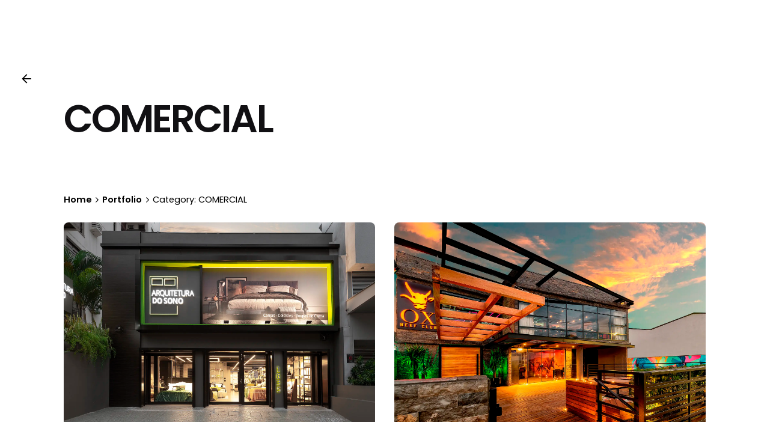

--- FILE ---
content_type: text/html; charset=UTF-8
request_url: https://www.progettastudio.com.br/portfolio-category/concept/
body_size: 31486
content:
<!DOCTYPE html><html lang="pt-BR"><head><script data-no-optimize="1">var litespeed_docref=sessionStorage.getItem("litespeed_docref");litespeed_docref&&(Object.defineProperty(document,"referrer",{get:function(){return litespeed_docref}}),sessionStorage.removeItem("litespeed_docref"));</script> <meta charset="UTF-8"><meta name="viewport" content="width=device-width, initial-scale=1">
 <script type="litespeed/javascript" data-src="https://www.googletagmanager.com/gtag/js?id=AW-644500233"></script> <script type="litespeed/javascript">window.dataLayer=window.dataLayer||[];function gtag(){dataLayer.push(arguments)}
gtag('js',new Date());gtag('config','AW-644500233')</script>  <script type="litespeed/javascript" data-src="https://www.googletagmanager.com/gtag/js?id=AW-644500233"></script> <script type="litespeed/javascript">window.dataLayer=window.dataLayer||[];function gtag(){dataLayer.push(arguments)}
gtag('js',new Date());gtag('config','AW-644500233')</script>  <script type="litespeed/javascript" data-src="https://www.googletagmanager.com/gtag/js?id=UA-224047744-1"></script> <script type="litespeed/javascript">window.dataLayer=window.dataLayer||[];function gtag(){dataLayer.push(arguments)}
gtag('js',new Date());gtag('config','UA-224047744-1')</script>  <script type="litespeed/javascript">(function(w,d,s,l,i){w[l]=w[l]||[];w[l].push({'gtm.start':new Date().getTime(),event:'gtm.js'});var f=d.getElementsByTagName(s)[0],j=d.createElement(s),dl=l!='dataLayer'?'&l='+l:'';j.async=!0;j.src='https://www.googletagmanager.com/gtm.js?id='+i+dl;f.parentNode.insertBefore(j,f)})(window,document,'script','dataLayer','GTM-PLB8KNG')</script>  <script type="litespeed/javascript" data-src="https://www.googletagmanager.com/gtag/js?id=AW-644500233"></script> <script type="litespeed/javascript">window.dataLayer=window.dataLayer||[];function gtag(){dataLayer.push(arguments)}
gtag('js',new Date());gtag('config','AW-644500233')</script>  <script type="litespeed/javascript">gtag('event','conversion',{'send_to':'AW-644500233/U1q8CKCBq-UBEImWqbMC'})</script> <meta name="google-site-verification" content="8ZawgNj442s_pcKv_FhWlBkXT6Ad4Cf6eJqtjtKlJQw" /> <script type="litespeed/javascript">!function(e){if(!window.pintrk){window.pintrk=function(){window.pintrk.queue.push(Array.prototype.slice.call(arguments))};var n=window.pintrk;n.queue=[],n.version="3.0";var t=document.createElement("script");t.async=!0,t.src=e;var r=document.getElementsByTagName("script")[0];r.parentNode.insertBefore(t,r)}}("https://s.pinimg.com/ct/core.js");pintrk('load','2613185057876',{em:'<user_email_address>'});pintrk('page')</script> <noscript>
<img height="1" width="1" style="display:none;" alt=""
src="https://ct.pinterest.com/v3/?event=init&tid=2613185057876&pd[em]=<hashed_email_address>&noscript=1" />
</noscript><meta name='robots' content='index, follow, max-image-preview:large, max-snippet:-1, max-video-preview:-1' /><title>Arquivo de COMERCIAL - Progetta Studio de Arquitetura e Interiores</title><link rel="canonical" href="https://www.progettastudio.com.br/portfolio-category/concept/" /><meta property="og:locale" content="pt_BR" /><meta property="og:type" content="article" /><meta property="og:title" content="Arquivo de COMERCIAL - Progetta Studio de Arquitetura e Interiores" /><meta property="og:url" content="https://www.progettastudio.com.br/portfolio-category/concept/" /><meta property="og:site_name" content="Progetta Studio de Arquitetura e Interiores" /><meta name="twitter:card" content="summary_large_image" /> <script type="application/ld+json" class="yoast-schema-graph">{"@context":"https://schema.org","@graph":[{"@type":"CollectionPage","@id":"https://www.progettastudio.com.br/portfolio-category/concept/","url":"https://www.progettastudio.com.br/portfolio-category/concept/","name":"Arquivo de COMERCIAL - Progetta Studio de Arquitetura e Interiores","isPartOf":{"@id":"https://www.progettastudio.com.br/#website"},"primaryImageOfPage":{"@id":"https://www.progettastudio.com.br/portfolio-category/concept/#primaryimage"},"image":{"@id":"https://www.progettastudio.com.br/portfolio-category/concept/#primaryimage"},"thumbnailUrl":"https://www.progettastudio.com.br/wp-content/uploads/2023/04/Projeto-Comercial-Arquitetura-do-Sono-Progetta-Studio-12-1.webp","breadcrumb":{"@id":"https://www.progettastudio.com.br/portfolio-category/concept/#breadcrumb"},"inLanguage":"pt-BR"},{"@type":"ImageObject","inLanguage":"pt-BR","@id":"https://www.progettastudio.com.br/portfolio-category/concept/#primaryimage","url":"https://www.progettastudio.com.br/wp-content/uploads/2023/04/Projeto-Comercial-Arquitetura-do-Sono-Progetta-Studio-12-1.webp","contentUrl":"https://www.progettastudio.com.br/wp-content/uploads/2023/04/Projeto-Comercial-Arquitetura-do-Sono-Progetta-Studio-12-1.webp","width":1920,"height":1230},{"@type":"BreadcrumbList","@id":"https://www.progettastudio.com.br/portfolio-category/concept/#breadcrumb","itemListElement":[{"@type":"ListItem","position":1,"name":"Início","item":"https://www.progettastudio.com.br/"},{"@type":"ListItem","position":2,"name":"COMERCIAL"}]},{"@type":"WebSite","@id":"https://www.progettastudio.com.br/#website","url":"https://www.progettastudio.com.br/","name":"Progetta Studio de Arquitetura e Interiores","description":"Da fundação à decoração","publisher":{"@id":"https://www.progettastudio.com.br/#organization"},"potentialAction":[{"@type":"SearchAction","target":{"@type":"EntryPoint","urlTemplate":"https://www.progettastudio.com.br/?s={search_term_string}"},"query-input":{"@type":"PropertyValueSpecification","valueRequired":true,"valueName":"search_term_string"}}],"inLanguage":"pt-BR"},{"@type":"Organization","@id":"https://www.progettastudio.com.br/#organization","name":"Progetta Studio de Arquitetura e Interiores","url":"https://www.progettastudio.com.br/","logo":{"@type":"ImageObject","inLanguage":"pt-BR","@id":"https://www.progettastudio.com.br/#/schema/logo/image/","url":"https://www.progettastudio.com.br/wp-content/uploads/2023/07/favicon-progetta.svg","contentUrl":"https://www.progettastudio.com.br/wp-content/uploads/2023/07/favicon-progetta.svg","width":653,"height":609,"caption":"Progetta Studio de Arquitetura e Interiores"},"image":{"@id":"https://www.progettastudio.com.br/#/schema/logo/image/"}}]}</script> <link rel='dns-prefetch' href='//www.googletagmanager.com' /><link rel="alternate" type="application/rss+xml" title="Feed para Progetta Studio de Arquitetura e Interiores &raquo;" href="https://www.progettastudio.com.br/feed/" /><link rel="alternate" type="application/rss+xml" title="Feed de comentários para Progetta Studio de Arquitetura e Interiores &raquo;" href="https://www.progettastudio.com.br/comments/feed/" /><link rel="alternate" type="application/rss+xml" title="Feed para Progetta Studio de Arquitetura e Interiores &raquo; COMERCIAL Portfolio category" href="https://www.progettastudio.com.br/portfolio-category/concept/feed/" /><style id='wp-img-auto-sizes-contain-inline-css' type='text/css'>img:is([sizes=auto i],[sizes^="auto," i]){contain-intrinsic-size:3000px 1500px}
/*# sourceURL=wp-img-auto-sizes-contain-inline-css */</style><link data-optimized="2" rel="stylesheet" href="https://www.progettastudio.com.br/wp-content/litespeed/css/8c6bf0e0efc44927f48afbc6be375671.css?ver=a723a" /><style id='classic-theme-styles-inline-css' type='text/css'>/*! This file is auto-generated */
.wp-block-button__link{color:#fff;background-color:#32373c;border-radius:9999px;box-shadow:none;text-decoration:none;padding:calc(.667em + 2px) calc(1.333em + 2px);font-size:1.125em}.wp-block-file__button{background:#32373c;color:#fff;text-decoration:none}
/*# sourceURL=/wp-includes/css/classic-themes.min.css */</style><style id='safe-svg-svg-icon-style-inline-css' type='text/css'>.safe-svg-cover{text-align:center}.safe-svg-cover .safe-svg-inside{display:inline-block;max-width:100%}.safe-svg-cover svg{fill:currentColor;height:100%;max-height:100%;max-width:100%;width:100%}

/*# sourceURL=https://www.progettastudio.com.br/wp-content/plugins/safe-svg/dist/safe-svg-block-frontend.css */</style><style id='global-styles-inline-css' type='text/css'>:root{--wp--preset--aspect-ratio--square: 1;--wp--preset--aspect-ratio--4-3: 4/3;--wp--preset--aspect-ratio--3-4: 3/4;--wp--preset--aspect-ratio--3-2: 3/2;--wp--preset--aspect-ratio--2-3: 2/3;--wp--preset--aspect-ratio--16-9: 16/9;--wp--preset--aspect-ratio--9-16: 9/16;--wp--preset--color--black: #000000;--wp--preset--color--cyan-bluish-gray: #abb8c3;--wp--preset--color--white: #ffffff;--wp--preset--color--pale-pink: #f78da7;--wp--preset--color--vivid-red: #cf2e2e;--wp--preset--color--luminous-vivid-orange: #ff6900;--wp--preset--color--luminous-vivid-amber: #fcb900;--wp--preset--color--light-green-cyan: #7bdcb5;--wp--preset--color--vivid-green-cyan: #00d084;--wp--preset--color--pale-cyan-blue: #8ed1fc;--wp--preset--color--vivid-cyan-blue: #0693e3;--wp--preset--color--vivid-purple: #9b51e0;--wp--preset--color--brand-color: #5804f4;--wp--preset--color--beige-dark: #A1824F;--wp--preset--color--dark-strong: #24262B;--wp--preset--color--dark-light: #32353C;--wp--preset--color--grey-strong: #838998;--wp--preset--gradient--vivid-cyan-blue-to-vivid-purple: linear-gradient(135deg,rgb(6,147,227) 0%,rgb(155,81,224) 100%);--wp--preset--gradient--light-green-cyan-to-vivid-green-cyan: linear-gradient(135deg,rgb(122,220,180) 0%,rgb(0,208,130) 100%);--wp--preset--gradient--luminous-vivid-amber-to-luminous-vivid-orange: linear-gradient(135deg,rgb(252,185,0) 0%,rgb(255,105,0) 100%);--wp--preset--gradient--luminous-vivid-orange-to-vivid-red: linear-gradient(135deg,rgb(255,105,0) 0%,rgb(207,46,46) 100%);--wp--preset--gradient--very-light-gray-to-cyan-bluish-gray: linear-gradient(135deg,rgb(238,238,238) 0%,rgb(169,184,195) 100%);--wp--preset--gradient--cool-to-warm-spectrum: linear-gradient(135deg,rgb(74,234,220) 0%,rgb(151,120,209) 20%,rgb(207,42,186) 40%,rgb(238,44,130) 60%,rgb(251,105,98) 80%,rgb(254,248,76) 100%);--wp--preset--gradient--blush-light-purple: linear-gradient(135deg,rgb(255,206,236) 0%,rgb(152,150,240) 100%);--wp--preset--gradient--blush-bordeaux: linear-gradient(135deg,rgb(254,205,165) 0%,rgb(254,45,45) 50%,rgb(107,0,62) 100%);--wp--preset--gradient--luminous-dusk: linear-gradient(135deg,rgb(255,203,112) 0%,rgb(199,81,192) 50%,rgb(65,88,208) 100%);--wp--preset--gradient--pale-ocean: linear-gradient(135deg,rgb(255,245,203) 0%,rgb(182,227,212) 50%,rgb(51,167,181) 100%);--wp--preset--gradient--electric-grass: linear-gradient(135deg,rgb(202,248,128) 0%,rgb(113,206,126) 100%);--wp--preset--gradient--midnight: linear-gradient(135deg,rgb(2,3,129) 0%,rgb(40,116,252) 100%);--wp--preset--font-size--small: 14px;--wp--preset--font-size--medium: 20px;--wp--preset--font-size--large: 17px;--wp--preset--font-size--x-large: 42px;--wp--preset--font-size--extra-small: 13px;--wp--preset--font-size--normal: 15px;--wp--preset--font-size--larger: 20px;--wp--preset--spacing--20: 0.44rem;--wp--preset--spacing--30: 0.67rem;--wp--preset--spacing--40: 1rem;--wp--preset--spacing--50: 1.5rem;--wp--preset--spacing--60: 2.25rem;--wp--preset--spacing--70: 3.38rem;--wp--preset--spacing--80: 5.06rem;--wp--preset--shadow--natural: 6px 6px 9px rgba(0, 0, 0, 0.2);--wp--preset--shadow--deep: 12px 12px 50px rgba(0, 0, 0, 0.4);--wp--preset--shadow--sharp: 6px 6px 0px rgba(0, 0, 0, 0.2);--wp--preset--shadow--outlined: 6px 6px 0px -3px rgb(255, 255, 255), 6px 6px rgb(0, 0, 0);--wp--preset--shadow--crisp: 6px 6px 0px rgb(0, 0, 0);}:where(.is-layout-flex){gap: 0.5em;}:where(.is-layout-grid){gap: 0.5em;}body .is-layout-flex{display: flex;}.is-layout-flex{flex-wrap: wrap;align-items: center;}.is-layout-flex > :is(*, div){margin: 0;}body .is-layout-grid{display: grid;}.is-layout-grid > :is(*, div){margin: 0;}:where(.wp-block-columns.is-layout-flex){gap: 2em;}:where(.wp-block-columns.is-layout-grid){gap: 2em;}:where(.wp-block-post-template.is-layout-flex){gap: 1.25em;}:where(.wp-block-post-template.is-layout-grid){gap: 1.25em;}.has-black-color{color: var(--wp--preset--color--black) !important;}.has-cyan-bluish-gray-color{color: var(--wp--preset--color--cyan-bluish-gray) !important;}.has-white-color{color: var(--wp--preset--color--white) !important;}.has-pale-pink-color{color: var(--wp--preset--color--pale-pink) !important;}.has-vivid-red-color{color: var(--wp--preset--color--vivid-red) !important;}.has-luminous-vivid-orange-color{color: var(--wp--preset--color--luminous-vivid-orange) !important;}.has-luminous-vivid-amber-color{color: var(--wp--preset--color--luminous-vivid-amber) !important;}.has-light-green-cyan-color{color: var(--wp--preset--color--light-green-cyan) !important;}.has-vivid-green-cyan-color{color: var(--wp--preset--color--vivid-green-cyan) !important;}.has-pale-cyan-blue-color{color: var(--wp--preset--color--pale-cyan-blue) !important;}.has-vivid-cyan-blue-color{color: var(--wp--preset--color--vivid-cyan-blue) !important;}.has-vivid-purple-color{color: var(--wp--preset--color--vivid-purple) !important;}.has-black-background-color{background-color: var(--wp--preset--color--black) !important;}.has-cyan-bluish-gray-background-color{background-color: var(--wp--preset--color--cyan-bluish-gray) !important;}.has-white-background-color{background-color: var(--wp--preset--color--white) !important;}.has-pale-pink-background-color{background-color: var(--wp--preset--color--pale-pink) !important;}.has-vivid-red-background-color{background-color: var(--wp--preset--color--vivid-red) !important;}.has-luminous-vivid-orange-background-color{background-color: var(--wp--preset--color--luminous-vivid-orange) !important;}.has-luminous-vivid-amber-background-color{background-color: var(--wp--preset--color--luminous-vivid-amber) !important;}.has-light-green-cyan-background-color{background-color: var(--wp--preset--color--light-green-cyan) !important;}.has-vivid-green-cyan-background-color{background-color: var(--wp--preset--color--vivid-green-cyan) !important;}.has-pale-cyan-blue-background-color{background-color: var(--wp--preset--color--pale-cyan-blue) !important;}.has-vivid-cyan-blue-background-color{background-color: var(--wp--preset--color--vivid-cyan-blue) !important;}.has-vivid-purple-background-color{background-color: var(--wp--preset--color--vivid-purple) !important;}.has-black-border-color{border-color: var(--wp--preset--color--black) !important;}.has-cyan-bluish-gray-border-color{border-color: var(--wp--preset--color--cyan-bluish-gray) !important;}.has-white-border-color{border-color: var(--wp--preset--color--white) !important;}.has-pale-pink-border-color{border-color: var(--wp--preset--color--pale-pink) !important;}.has-vivid-red-border-color{border-color: var(--wp--preset--color--vivid-red) !important;}.has-luminous-vivid-orange-border-color{border-color: var(--wp--preset--color--luminous-vivid-orange) !important;}.has-luminous-vivid-amber-border-color{border-color: var(--wp--preset--color--luminous-vivid-amber) !important;}.has-light-green-cyan-border-color{border-color: var(--wp--preset--color--light-green-cyan) !important;}.has-vivid-green-cyan-border-color{border-color: var(--wp--preset--color--vivid-green-cyan) !important;}.has-pale-cyan-blue-border-color{border-color: var(--wp--preset--color--pale-cyan-blue) !important;}.has-vivid-cyan-blue-border-color{border-color: var(--wp--preset--color--vivid-cyan-blue) !important;}.has-vivid-purple-border-color{border-color: var(--wp--preset--color--vivid-purple) !important;}.has-vivid-cyan-blue-to-vivid-purple-gradient-background{background: var(--wp--preset--gradient--vivid-cyan-blue-to-vivid-purple) !important;}.has-light-green-cyan-to-vivid-green-cyan-gradient-background{background: var(--wp--preset--gradient--light-green-cyan-to-vivid-green-cyan) !important;}.has-luminous-vivid-amber-to-luminous-vivid-orange-gradient-background{background: var(--wp--preset--gradient--luminous-vivid-amber-to-luminous-vivid-orange) !important;}.has-luminous-vivid-orange-to-vivid-red-gradient-background{background: var(--wp--preset--gradient--luminous-vivid-orange-to-vivid-red) !important;}.has-very-light-gray-to-cyan-bluish-gray-gradient-background{background: var(--wp--preset--gradient--very-light-gray-to-cyan-bluish-gray) !important;}.has-cool-to-warm-spectrum-gradient-background{background: var(--wp--preset--gradient--cool-to-warm-spectrum) !important;}.has-blush-light-purple-gradient-background{background: var(--wp--preset--gradient--blush-light-purple) !important;}.has-blush-bordeaux-gradient-background{background: var(--wp--preset--gradient--blush-bordeaux) !important;}.has-luminous-dusk-gradient-background{background: var(--wp--preset--gradient--luminous-dusk) !important;}.has-pale-ocean-gradient-background{background: var(--wp--preset--gradient--pale-ocean) !important;}.has-electric-grass-gradient-background{background: var(--wp--preset--gradient--electric-grass) !important;}.has-midnight-gradient-background{background: var(--wp--preset--gradient--midnight) !important;}.has-small-font-size{font-size: var(--wp--preset--font-size--small) !important;}.has-medium-font-size{font-size: var(--wp--preset--font-size--medium) !important;}.has-large-font-size{font-size: var(--wp--preset--font-size--large) !important;}.has-x-large-font-size{font-size: var(--wp--preset--font-size--x-large) !important;}
:where(.wp-block-post-template.is-layout-flex){gap: 1.25em;}:where(.wp-block-post-template.is-layout-grid){gap: 1.25em;}
:where(.wp-block-term-template.is-layout-flex){gap: 1.25em;}:where(.wp-block-term-template.is-layout-grid){gap: 1.25em;}
:where(.wp-block-columns.is-layout-flex){gap: 2em;}:where(.wp-block-columns.is-layout-grid){gap: 2em;}
:root :where(.wp-block-pullquote){font-size: 1.5em;line-height: 1.6;}
/*# sourceURL=global-styles-inline-css */</style><style id='ohio-style-inline-css' type='text/css'>:root{--clb-color-primary:#5804f4;--clb-dm-fill-color:#0a0a0a;--clb-body-font-family:'Poppins', sans-serif;--clb-body-light-mode-font-family:'Poppins', sans-serif;--clb-titles-font-family:'Poppins', sans-serif;--clb-subtitles-font-family:'Poppins', sans-serif;}.heading .title .highlighted-text{background-image: linear-gradient(rgba(88,4,244,0.5), rgba(88,4,244,0.5));}.site-footer .widget-title{font-family:'Poppins', sans-serif;}.site-footer h6,.site-footer .widgets,.site-footer .scroll-top,.site-footer .color-switcher-item.dark,.site-footer .button,.site-footer input,.site-footer-copyright{font-family:'Poppins', sans-serif;}.site-footer a:not(.-unlink){font-family:'Poppins', sans-serif;}.site-footer-copyright .holder{font-family:'Poppins', sans-serif;}.site-footer-copyright .holder a:not(.-unlink){font-family:'Poppins', sans-serif;}.elements-bar:not(.light-typo):not(.dark-typo) .scroll-top{font-family:'Poppins', sans-serif;}.header:not(.-sticky):not(.-mobile) .menu-blank,.header:not(.-sticky):not(.-mobile) .menu > li > a,.header:not(.-sticky) .hamburger-outer,.header:not(.-sticky) .branding-title,.header:not(.-sticky) .icon-button:not(.-overlay-button):not(.-small):not(.-extra-small),.header:not(.-sticky) .cart-button-total a,.header:not(.-sticky) .lang-dropdown{font-family:'Poppins', sans-serif;}.-sticky:not(.-mobile) .menu-blank,.-sticky:not(.-mobile) .menu > li > a,.-sticky .hamburger-outer,.-sticky .branding-title,.-sticky .icon-button:not(.-overlay-button):not(.-small):not(.-extra-small),.-sticky .cart-button-total a,.-sticky .lang-dropdown{font-family:'Poppins', sans-serif;}.subheader,.subheader a{font-family:'Poppins', sans-serif;}.hamburger-nav .details-column:not(.social-networks),.hamburger-nav .details-column:not(.social-networks) b{font-family:'Poppins', sans-serif;}@media screen and (max-width: 768px) { .header,.slide-in-overlay{opacity: 0;}}.header.-mobile .nav,.header.-mobile .slide-in-overlay .copyright,.header.-mobile .slide-in-overlay .lang-dropdown,.header.-mobile .slide-in-overlay .close-bar .icon-button:not(.-small){font-family:'Poppins', sans-serif;}.notification .alert{font-family:'Poppins', sans-serif;}.notification .alert a{font-family:'Poppins', sans-serif;}.page-headline::after{background-color:;}.page-headline .title{font-family:'Poppins', sans-serif;}.page-headline .post-meta-holder,.page-headline .headline-meta{font-family:'Poppins', sans-serif;}.back-link:not(.light-typo):not(.dark-typo){font-family:'Poppins', sans-serif;}.widget-title,.widget h2,.widget .wp-block-search__label,.widget .wc-block-product-search__label{font-family:'Poppins', sans-serif;}.widget,.widget a,.widget input,.widget select,.widget_recent_entries ul a,.widget_recent_comments ul span,.widget_recent_comments ul a{font-family:'Poppins', sans-serif;}.breadcrumb,.filter-holder,.filter-holder select{font-family:'Poppins', sans-serif;}.project:not(.-layout8) .-with-slider .overlay{background-color:1;}.project .video-button:not(.-outlined) .icon-button{background-color:1;}h1{font-family:'Poppins', sans-serif;}h2{font-family:'Poppins', sans-serif;}h3{font-family:'Poppins', sans-serif;}h4{font-family:'Poppins', sans-serif;}h5{font-family:'Poppins', sans-serif;}h6{font-family:'Poppins', sans-serif;} @media screen and (min-width:1181px){.header .branding .logo img,.header .branding .logo-mobile img,.header .branding .logo-sticky-mobile img,.header .branding .logo-dynamic img{min-height:70px; height:70px;}.header.-sticky .branding .logo img,.header.-sticky .branding .logo-mobile img,.header.-sticky .branding .logo-sticky img,.header.-sticky .branding .logo-sticky-mobile img,.header.-sticky .branding .logo-dynamic img{min-height:70px; height:70px;}} @media screen and (min-width:769px) and (max-width:1180px){} @media screen and (max-width:768px){}
/*# sourceURL=ohio-style-inline-css */</style><style id='elementor-frontend-inline-css' type='text/css'>@-webkit-keyframes ha_fadeIn{0%{opacity:0}to{opacity:1}}@keyframes ha_fadeIn{0%{opacity:0}to{opacity:1}}@-webkit-keyframes ha_zoomIn{0%{opacity:0;-webkit-transform:scale3d(.3,.3,.3);transform:scale3d(.3,.3,.3)}50%{opacity:1}}@keyframes ha_zoomIn{0%{opacity:0;-webkit-transform:scale3d(.3,.3,.3);transform:scale3d(.3,.3,.3)}50%{opacity:1}}@-webkit-keyframes ha_rollIn{0%{opacity:0;-webkit-transform:translate3d(-100%,0,0) rotate3d(0,0,1,-120deg);transform:translate3d(-100%,0,0) rotate3d(0,0,1,-120deg)}to{opacity:1}}@keyframes ha_rollIn{0%{opacity:0;-webkit-transform:translate3d(-100%,0,0) rotate3d(0,0,1,-120deg);transform:translate3d(-100%,0,0) rotate3d(0,0,1,-120deg)}to{opacity:1}}@-webkit-keyframes ha_bounce{0%,20%,53%,to{-webkit-animation-timing-function:cubic-bezier(.215,.61,.355,1);animation-timing-function:cubic-bezier(.215,.61,.355,1)}40%,43%{-webkit-transform:translate3d(0,-30px,0) scaleY(1.1);transform:translate3d(0,-30px,0) scaleY(1.1);-webkit-animation-timing-function:cubic-bezier(.755,.05,.855,.06);animation-timing-function:cubic-bezier(.755,.05,.855,.06)}70%{-webkit-transform:translate3d(0,-15px,0) scaleY(1.05);transform:translate3d(0,-15px,0) scaleY(1.05);-webkit-animation-timing-function:cubic-bezier(.755,.05,.855,.06);animation-timing-function:cubic-bezier(.755,.05,.855,.06)}80%{-webkit-transition-timing-function:cubic-bezier(.215,.61,.355,1);transition-timing-function:cubic-bezier(.215,.61,.355,1);-webkit-transform:translate3d(0,0,0) scaleY(.95);transform:translate3d(0,0,0) scaleY(.95)}90%{-webkit-transform:translate3d(0,-4px,0) scaleY(1.02);transform:translate3d(0,-4px,0) scaleY(1.02)}}@keyframes ha_bounce{0%,20%,53%,to{-webkit-animation-timing-function:cubic-bezier(.215,.61,.355,1);animation-timing-function:cubic-bezier(.215,.61,.355,1)}40%,43%{-webkit-transform:translate3d(0,-30px,0) scaleY(1.1);transform:translate3d(0,-30px,0) scaleY(1.1);-webkit-animation-timing-function:cubic-bezier(.755,.05,.855,.06);animation-timing-function:cubic-bezier(.755,.05,.855,.06)}70%{-webkit-transform:translate3d(0,-15px,0) scaleY(1.05);transform:translate3d(0,-15px,0) scaleY(1.05);-webkit-animation-timing-function:cubic-bezier(.755,.05,.855,.06);animation-timing-function:cubic-bezier(.755,.05,.855,.06)}80%{-webkit-transition-timing-function:cubic-bezier(.215,.61,.355,1);transition-timing-function:cubic-bezier(.215,.61,.355,1);-webkit-transform:translate3d(0,0,0) scaleY(.95);transform:translate3d(0,0,0) scaleY(.95)}90%{-webkit-transform:translate3d(0,-4px,0) scaleY(1.02);transform:translate3d(0,-4px,0) scaleY(1.02)}}@-webkit-keyframes ha_bounceIn{0%,20%,40%,60%,80%,to{-webkit-animation-timing-function:cubic-bezier(.215,.61,.355,1);animation-timing-function:cubic-bezier(.215,.61,.355,1)}0%{opacity:0;-webkit-transform:scale3d(.3,.3,.3);transform:scale3d(.3,.3,.3)}20%{-webkit-transform:scale3d(1.1,1.1,1.1);transform:scale3d(1.1,1.1,1.1)}40%{-webkit-transform:scale3d(.9,.9,.9);transform:scale3d(.9,.9,.9)}60%{opacity:1;-webkit-transform:scale3d(1.03,1.03,1.03);transform:scale3d(1.03,1.03,1.03)}80%{-webkit-transform:scale3d(.97,.97,.97);transform:scale3d(.97,.97,.97)}to{opacity:1}}@keyframes ha_bounceIn{0%,20%,40%,60%,80%,to{-webkit-animation-timing-function:cubic-bezier(.215,.61,.355,1);animation-timing-function:cubic-bezier(.215,.61,.355,1)}0%{opacity:0;-webkit-transform:scale3d(.3,.3,.3);transform:scale3d(.3,.3,.3)}20%{-webkit-transform:scale3d(1.1,1.1,1.1);transform:scale3d(1.1,1.1,1.1)}40%{-webkit-transform:scale3d(.9,.9,.9);transform:scale3d(.9,.9,.9)}60%{opacity:1;-webkit-transform:scale3d(1.03,1.03,1.03);transform:scale3d(1.03,1.03,1.03)}80%{-webkit-transform:scale3d(.97,.97,.97);transform:scale3d(.97,.97,.97)}to{opacity:1}}@-webkit-keyframes ha_flipInX{0%{opacity:0;-webkit-transform:perspective(400px) rotate3d(1,0,0,90deg);transform:perspective(400px) rotate3d(1,0,0,90deg);-webkit-animation-timing-function:ease-in;animation-timing-function:ease-in}40%{-webkit-transform:perspective(400px) rotate3d(1,0,0,-20deg);transform:perspective(400px) rotate3d(1,0,0,-20deg);-webkit-animation-timing-function:ease-in;animation-timing-function:ease-in}60%{opacity:1;-webkit-transform:perspective(400px) rotate3d(1,0,0,10deg);transform:perspective(400px) rotate3d(1,0,0,10deg)}80%{-webkit-transform:perspective(400px) rotate3d(1,0,0,-5deg);transform:perspective(400px) rotate3d(1,0,0,-5deg)}}@keyframes ha_flipInX{0%{opacity:0;-webkit-transform:perspective(400px) rotate3d(1,0,0,90deg);transform:perspective(400px) rotate3d(1,0,0,90deg);-webkit-animation-timing-function:ease-in;animation-timing-function:ease-in}40%{-webkit-transform:perspective(400px) rotate3d(1,0,0,-20deg);transform:perspective(400px) rotate3d(1,0,0,-20deg);-webkit-animation-timing-function:ease-in;animation-timing-function:ease-in}60%{opacity:1;-webkit-transform:perspective(400px) rotate3d(1,0,0,10deg);transform:perspective(400px) rotate3d(1,0,0,10deg)}80%{-webkit-transform:perspective(400px) rotate3d(1,0,0,-5deg);transform:perspective(400px) rotate3d(1,0,0,-5deg)}}@-webkit-keyframes ha_flipInY{0%{opacity:0;-webkit-transform:perspective(400px) rotate3d(0,1,0,90deg);transform:perspective(400px) rotate3d(0,1,0,90deg);-webkit-animation-timing-function:ease-in;animation-timing-function:ease-in}40%{-webkit-transform:perspective(400px) rotate3d(0,1,0,-20deg);transform:perspective(400px) rotate3d(0,1,0,-20deg);-webkit-animation-timing-function:ease-in;animation-timing-function:ease-in}60%{opacity:1;-webkit-transform:perspective(400px) rotate3d(0,1,0,10deg);transform:perspective(400px) rotate3d(0,1,0,10deg)}80%{-webkit-transform:perspective(400px) rotate3d(0,1,0,-5deg);transform:perspective(400px) rotate3d(0,1,0,-5deg)}}@keyframes ha_flipInY{0%{opacity:0;-webkit-transform:perspective(400px) rotate3d(0,1,0,90deg);transform:perspective(400px) rotate3d(0,1,0,90deg);-webkit-animation-timing-function:ease-in;animation-timing-function:ease-in}40%{-webkit-transform:perspective(400px) rotate3d(0,1,0,-20deg);transform:perspective(400px) rotate3d(0,1,0,-20deg);-webkit-animation-timing-function:ease-in;animation-timing-function:ease-in}60%{opacity:1;-webkit-transform:perspective(400px) rotate3d(0,1,0,10deg);transform:perspective(400px) rotate3d(0,1,0,10deg)}80%{-webkit-transform:perspective(400px) rotate3d(0,1,0,-5deg);transform:perspective(400px) rotate3d(0,1,0,-5deg)}}@-webkit-keyframes ha_swing{20%{-webkit-transform:rotate3d(0,0,1,15deg);transform:rotate3d(0,0,1,15deg)}40%{-webkit-transform:rotate3d(0,0,1,-10deg);transform:rotate3d(0,0,1,-10deg)}60%{-webkit-transform:rotate3d(0,0,1,5deg);transform:rotate3d(0,0,1,5deg)}80%{-webkit-transform:rotate3d(0,0,1,-5deg);transform:rotate3d(0,0,1,-5deg)}}@keyframes ha_swing{20%{-webkit-transform:rotate3d(0,0,1,15deg);transform:rotate3d(0,0,1,15deg)}40%{-webkit-transform:rotate3d(0,0,1,-10deg);transform:rotate3d(0,0,1,-10deg)}60%{-webkit-transform:rotate3d(0,0,1,5deg);transform:rotate3d(0,0,1,5deg)}80%{-webkit-transform:rotate3d(0,0,1,-5deg);transform:rotate3d(0,0,1,-5deg)}}@-webkit-keyframes ha_slideInDown{0%{visibility:visible;-webkit-transform:translate3d(0,-100%,0);transform:translate3d(0,-100%,0)}}@keyframes ha_slideInDown{0%{visibility:visible;-webkit-transform:translate3d(0,-100%,0);transform:translate3d(0,-100%,0)}}@-webkit-keyframes ha_slideInUp{0%{visibility:visible;-webkit-transform:translate3d(0,100%,0);transform:translate3d(0,100%,0)}}@keyframes ha_slideInUp{0%{visibility:visible;-webkit-transform:translate3d(0,100%,0);transform:translate3d(0,100%,0)}}@-webkit-keyframes ha_slideInLeft{0%{visibility:visible;-webkit-transform:translate3d(-100%,0,0);transform:translate3d(-100%,0,0)}}@keyframes ha_slideInLeft{0%{visibility:visible;-webkit-transform:translate3d(-100%,0,0);transform:translate3d(-100%,0,0)}}@-webkit-keyframes ha_slideInRight{0%{visibility:visible;-webkit-transform:translate3d(100%,0,0);transform:translate3d(100%,0,0)}}@keyframes ha_slideInRight{0%{visibility:visible;-webkit-transform:translate3d(100%,0,0);transform:translate3d(100%,0,0)}}.ha_fadeIn{-webkit-animation-name:ha_fadeIn;animation-name:ha_fadeIn}.ha_zoomIn{-webkit-animation-name:ha_zoomIn;animation-name:ha_zoomIn}.ha_rollIn{-webkit-animation-name:ha_rollIn;animation-name:ha_rollIn}.ha_bounce{-webkit-transform-origin:center bottom;-ms-transform-origin:center bottom;transform-origin:center bottom;-webkit-animation-name:ha_bounce;animation-name:ha_bounce}.ha_bounceIn{-webkit-animation-name:ha_bounceIn;animation-name:ha_bounceIn;-webkit-animation-duration:.75s;-webkit-animation-duration:calc(var(--animate-duration)*.75);animation-duration:.75s;animation-duration:calc(var(--animate-duration)*.75)}.ha_flipInX,.ha_flipInY{-webkit-animation-name:ha_flipInX;animation-name:ha_flipInX;-webkit-backface-visibility:visible!important;backface-visibility:visible!important}.ha_flipInY{-webkit-animation-name:ha_flipInY;animation-name:ha_flipInY}.ha_swing{-webkit-transform-origin:top center;-ms-transform-origin:top center;transform-origin:top center;-webkit-animation-name:ha_swing;animation-name:ha_swing}.ha_slideInDown{-webkit-animation-name:ha_slideInDown;animation-name:ha_slideInDown}.ha_slideInUp{-webkit-animation-name:ha_slideInUp;animation-name:ha_slideInUp}.ha_slideInLeft{-webkit-animation-name:ha_slideInLeft;animation-name:ha_slideInLeft}.ha_slideInRight{-webkit-animation-name:ha_slideInRight;animation-name:ha_slideInRight}.ha-css-transform-yes{-webkit-transition-duration:var(--ha-tfx-transition-duration, .2s);transition-duration:var(--ha-tfx-transition-duration, .2s);-webkit-transition-property:-webkit-transform;transition-property:transform;transition-property:transform,-webkit-transform;-webkit-transform:translate(var(--ha-tfx-translate-x, 0),var(--ha-tfx-translate-y, 0)) scale(var(--ha-tfx-scale-x, 1),var(--ha-tfx-scale-y, 1)) skew(var(--ha-tfx-skew-x, 0),var(--ha-tfx-skew-y, 0)) rotateX(var(--ha-tfx-rotate-x, 0)) rotateY(var(--ha-tfx-rotate-y, 0)) rotateZ(var(--ha-tfx-rotate-z, 0));transform:translate(var(--ha-tfx-translate-x, 0),var(--ha-tfx-translate-y, 0)) scale(var(--ha-tfx-scale-x, 1),var(--ha-tfx-scale-y, 1)) skew(var(--ha-tfx-skew-x, 0),var(--ha-tfx-skew-y, 0)) rotateX(var(--ha-tfx-rotate-x, 0)) rotateY(var(--ha-tfx-rotate-y, 0)) rotateZ(var(--ha-tfx-rotate-z, 0))}.ha-css-transform-yes:hover{-webkit-transform:translate(var(--ha-tfx-translate-x-hover, var(--ha-tfx-translate-x, 0)),var(--ha-tfx-translate-y-hover, var(--ha-tfx-translate-y, 0))) scale(var(--ha-tfx-scale-x-hover, var(--ha-tfx-scale-x, 1)),var(--ha-tfx-scale-y-hover, var(--ha-tfx-scale-y, 1))) skew(var(--ha-tfx-skew-x-hover, var(--ha-tfx-skew-x, 0)),var(--ha-tfx-skew-y-hover, var(--ha-tfx-skew-y, 0))) rotateX(var(--ha-tfx-rotate-x-hover, var(--ha-tfx-rotate-x, 0))) rotateY(var(--ha-tfx-rotate-y-hover, var(--ha-tfx-rotate-y, 0))) rotateZ(var(--ha-tfx-rotate-z-hover, var(--ha-tfx-rotate-z, 0)));transform:translate(var(--ha-tfx-translate-x-hover, var(--ha-tfx-translate-x, 0)),var(--ha-tfx-translate-y-hover, var(--ha-tfx-translate-y, 0))) scale(var(--ha-tfx-scale-x-hover, var(--ha-tfx-scale-x, 1)),var(--ha-tfx-scale-y-hover, var(--ha-tfx-scale-y, 1))) skew(var(--ha-tfx-skew-x-hover, var(--ha-tfx-skew-x, 0)),var(--ha-tfx-skew-y-hover, var(--ha-tfx-skew-y, 0))) rotateX(var(--ha-tfx-rotate-x-hover, var(--ha-tfx-rotate-x, 0))) rotateY(var(--ha-tfx-rotate-y-hover, var(--ha-tfx-rotate-y, 0))) rotateZ(var(--ha-tfx-rotate-z-hover, var(--ha-tfx-rotate-z, 0)))}.happy-addon>.elementor-widget-container{word-wrap:break-word;overflow-wrap:break-word}.happy-addon>.elementor-widget-container,.happy-addon>.elementor-widget-container *{-webkit-box-sizing:border-box;box-sizing:border-box}.happy-addon:not(:has(.elementor-widget-container)),.happy-addon:not(:has(.elementor-widget-container)) *{-webkit-box-sizing:border-box;box-sizing:border-box;word-wrap:break-word;overflow-wrap:break-word}.happy-addon p:empty{display:none}.happy-addon .elementor-inline-editing{min-height:auto!important}.happy-addon-pro img{max-width:100%;height:auto;-o-object-fit:cover;object-fit:cover}.ha-screen-reader-text{position:absolute;overflow:hidden;clip:rect(1px,1px,1px,1px);margin:-1px;padding:0;width:1px;height:1px;border:0;word-wrap:normal!important;-webkit-clip-path:inset(50%);clip-path:inset(50%)}.ha-has-bg-overlay>.elementor-widget-container{position:relative;z-index:1}.ha-has-bg-overlay>.elementor-widget-container:before{position:absolute;top:0;left:0;z-index:-1;width:100%;height:100%;content:""}.ha-has-bg-overlay:not(:has(.elementor-widget-container)){position:relative;z-index:1}.ha-has-bg-overlay:not(:has(.elementor-widget-container)):before{position:absolute;top:0;left:0;z-index:-1;width:100%;height:100%;content:""}.ha-popup--is-enabled .ha-js-popup,.ha-popup--is-enabled .ha-js-popup img{cursor:-webkit-zoom-in!important;cursor:zoom-in!important}.mfp-wrap .mfp-arrow,.mfp-wrap .mfp-close{background-color:transparent}.mfp-wrap .mfp-arrow:focus,.mfp-wrap .mfp-close:focus{outline-width:thin}.ha-advanced-tooltip-enable{position:relative;cursor:pointer;--ha-tooltip-arrow-color:black;--ha-tooltip-arrow-distance:0}.ha-advanced-tooltip-enable .ha-advanced-tooltip-content{position:absolute;z-index:999;display:none;padding:5px 0;width:120px;height:auto;border-radius:6px;background-color:#000;color:#fff;text-align:center;opacity:0}.ha-advanced-tooltip-enable .ha-advanced-tooltip-content::after{position:absolute;border-width:5px;border-style:solid;content:""}.ha-advanced-tooltip-enable .ha-advanced-tooltip-content.no-arrow::after{visibility:hidden}.ha-advanced-tooltip-enable .ha-advanced-tooltip-content.show{display:inline-block;opacity:1}.ha-advanced-tooltip-enable.ha-advanced-tooltip-top .ha-advanced-tooltip-content,body[data-elementor-device-mode=tablet] .ha-advanced-tooltip-enable.ha-advanced-tooltip-tablet-top .ha-advanced-tooltip-content{top:unset;right:0;bottom:calc(101% + var(--ha-tooltip-arrow-distance));left:0;margin:0 auto}.ha-advanced-tooltip-enable.ha-advanced-tooltip-top .ha-advanced-tooltip-content::after,body[data-elementor-device-mode=tablet] .ha-advanced-tooltip-enable.ha-advanced-tooltip-tablet-top .ha-advanced-tooltip-content::after{top:100%;right:unset;bottom:unset;left:50%;border-color:var(--ha-tooltip-arrow-color) transparent transparent transparent;-webkit-transform:translateX(-50%);-ms-transform:translateX(-50%);transform:translateX(-50%)}.ha-advanced-tooltip-enable.ha-advanced-tooltip-bottom .ha-advanced-tooltip-content,body[data-elementor-device-mode=tablet] .ha-advanced-tooltip-enable.ha-advanced-tooltip-tablet-bottom .ha-advanced-tooltip-content{top:calc(101% + var(--ha-tooltip-arrow-distance));right:0;bottom:unset;left:0;margin:0 auto}.ha-advanced-tooltip-enable.ha-advanced-tooltip-bottom .ha-advanced-tooltip-content::after,body[data-elementor-device-mode=tablet] .ha-advanced-tooltip-enable.ha-advanced-tooltip-tablet-bottom .ha-advanced-tooltip-content::after{top:unset;right:unset;bottom:100%;left:50%;border-color:transparent transparent var(--ha-tooltip-arrow-color) transparent;-webkit-transform:translateX(-50%);-ms-transform:translateX(-50%);transform:translateX(-50%)}.ha-advanced-tooltip-enable.ha-advanced-tooltip-left .ha-advanced-tooltip-content,body[data-elementor-device-mode=tablet] .ha-advanced-tooltip-enable.ha-advanced-tooltip-tablet-left .ha-advanced-tooltip-content{top:50%;right:calc(101% + var(--ha-tooltip-arrow-distance));bottom:unset;left:unset;-webkit-transform:translateY(-50%);-ms-transform:translateY(-50%);transform:translateY(-50%)}.ha-advanced-tooltip-enable.ha-advanced-tooltip-left .ha-advanced-tooltip-content::after,body[data-elementor-device-mode=tablet] .ha-advanced-tooltip-enable.ha-advanced-tooltip-tablet-left .ha-advanced-tooltip-content::after{top:50%;right:unset;bottom:unset;left:100%;border-color:transparent transparent transparent var(--ha-tooltip-arrow-color);-webkit-transform:translateY(-50%);-ms-transform:translateY(-50%);transform:translateY(-50%)}.ha-advanced-tooltip-enable.ha-advanced-tooltip-right .ha-advanced-tooltip-content,body[data-elementor-device-mode=tablet] .ha-advanced-tooltip-enable.ha-advanced-tooltip-tablet-right .ha-advanced-tooltip-content{top:50%;right:unset;bottom:unset;left:calc(101% + var(--ha-tooltip-arrow-distance));-webkit-transform:translateY(-50%);-ms-transform:translateY(-50%);transform:translateY(-50%)}.ha-advanced-tooltip-enable.ha-advanced-tooltip-right .ha-advanced-tooltip-content::after,body[data-elementor-device-mode=tablet] .ha-advanced-tooltip-enable.ha-advanced-tooltip-tablet-right .ha-advanced-tooltip-content::after{top:50%;right:100%;bottom:unset;left:unset;border-color:transparent var(--ha-tooltip-arrow-color) transparent transparent;-webkit-transform:translateY(-50%);-ms-transform:translateY(-50%);transform:translateY(-50%)}body[data-elementor-device-mode=mobile] .ha-advanced-tooltip-enable.ha-advanced-tooltip-mobile-top .ha-advanced-tooltip-content{top:unset;right:0;bottom:calc(101% + var(--ha-tooltip-arrow-distance));left:0;margin:0 auto}body[data-elementor-device-mode=mobile] .ha-advanced-tooltip-enable.ha-advanced-tooltip-mobile-top .ha-advanced-tooltip-content::after{top:100%;right:unset;bottom:unset;left:50%;border-color:var(--ha-tooltip-arrow-color) transparent transparent transparent;-webkit-transform:translateX(-50%);-ms-transform:translateX(-50%);transform:translateX(-50%)}body[data-elementor-device-mode=mobile] .ha-advanced-tooltip-enable.ha-advanced-tooltip-mobile-bottom .ha-advanced-tooltip-content{top:calc(101% + var(--ha-tooltip-arrow-distance));right:0;bottom:unset;left:0;margin:0 auto}body[data-elementor-device-mode=mobile] .ha-advanced-tooltip-enable.ha-advanced-tooltip-mobile-bottom .ha-advanced-tooltip-content::after{top:unset;right:unset;bottom:100%;left:50%;border-color:transparent transparent var(--ha-tooltip-arrow-color) transparent;-webkit-transform:translateX(-50%);-ms-transform:translateX(-50%);transform:translateX(-50%)}body[data-elementor-device-mode=mobile] .ha-advanced-tooltip-enable.ha-advanced-tooltip-mobile-left .ha-advanced-tooltip-content{top:50%;right:calc(101% + var(--ha-tooltip-arrow-distance));bottom:unset;left:unset;-webkit-transform:translateY(-50%);-ms-transform:translateY(-50%);transform:translateY(-50%)}body[data-elementor-device-mode=mobile] .ha-advanced-tooltip-enable.ha-advanced-tooltip-mobile-left .ha-advanced-tooltip-content::after{top:50%;right:unset;bottom:unset;left:100%;border-color:transparent transparent transparent var(--ha-tooltip-arrow-color);-webkit-transform:translateY(-50%);-ms-transform:translateY(-50%);transform:translateY(-50%)}body[data-elementor-device-mode=mobile] .ha-advanced-tooltip-enable.ha-advanced-tooltip-mobile-right .ha-advanced-tooltip-content{top:50%;right:unset;bottom:unset;left:calc(101% + var(--ha-tooltip-arrow-distance));-webkit-transform:translateY(-50%);-ms-transform:translateY(-50%);transform:translateY(-50%)}body[data-elementor-device-mode=mobile] .ha-advanced-tooltip-enable.ha-advanced-tooltip-mobile-right .ha-advanced-tooltip-content::after{top:50%;right:100%;bottom:unset;left:unset;border-color:transparent var(--ha-tooltip-arrow-color) transparent transparent;-webkit-transform:translateY(-50%);-ms-transform:translateY(-50%);transform:translateY(-50%)}body.elementor-editor-active .happy-addon.ha-gravityforms .gform_wrapper{display:block!important}.ha-scroll-to-top-wrap.ha-scroll-to-top-hide{display:none}.ha-scroll-to-top-wrap.edit-mode,.ha-scroll-to-top-wrap.single-page-off{display:none!important}.ha-scroll-to-top-button{position:fixed;right:15px;bottom:15px;z-index:9999;display:-webkit-box;display:-webkit-flex;display:-ms-flexbox;display:flex;-webkit-box-align:center;-webkit-align-items:center;align-items:center;-ms-flex-align:center;-webkit-box-pack:center;-ms-flex-pack:center;-webkit-justify-content:center;justify-content:center;width:50px;height:50px;border-radius:50px;background-color:#5636d1;color:#fff;text-align:center;opacity:1;cursor:pointer;-webkit-transition:all .3s;transition:all .3s}.ha-scroll-to-top-button i{color:#fff;font-size:16px}.ha-scroll-to-top-button:hover{background-color:#e2498a}
/*# sourceURL=elementor-frontend-inline-css */</style> <script type="litespeed/javascript" data-src="https://www.progettastudio.com.br/wp-includes/js/jquery/jquery.min.js" id="jquery-core-js"></script> 
 <script type="litespeed/javascript" data-src="https://www.googletagmanager.com/gtag/js?id=G-HM5T8PST2J" id="google_gtagjs-js"></script> <script id="google_gtagjs-js-after" type="litespeed/javascript">window.dataLayer=window.dataLayer||[];function gtag(){dataLayer.push(arguments)}
gtag("set","linker",{"domains":["www.progettastudio.com.br"]});gtag("js",new Date());gtag("set","developer_id.dZTNiMT",!0);gtag("config","G-HM5T8PST2J")</script> <link rel="EditURI" type="application/rsd+xml" title="RSD" href="https://www.progettastudio.com.br/xmlrpc.php?rsd" /><meta name="generator" content="WordPress 6.9" /><meta name="generator" content="Site Kit by Google 1.170.0" /><link rel="stylesheet" href="https://use.fontawesome.com/releases/v5.15.4/css/all.css" integrity="sha384-DyZ88mC6Up2uqS4h/KRgHuoeGwBcD4Ng9SiP4dIRy0EXTlnuz47vAwmeGwVChigm" crossorigin="anonymous"> <script type="litespeed/javascript">!function(f,b,e,v,n,t,s){if(f.fbq)return;n=f.fbq=function(){n.callMethod?n.callMethod.apply(n,arguments):n.queue.push(arguments)};if(!f._fbq)f._fbq=n;n.push=n;n.loaded=!0;n.version='2.0';n.queue=[];t=b.createElement(e);t.async=!0;t.src=v;s=b.getElementsByTagName(e)[0];s.parentNode.insertBefore(t,s)}(window,document,'script','https://connect.facebook.net/en_US/fbevents.js');fbq('init','1201706564326833');fbq('track','PageView')</script> <noscript><img height="1" width="1" style="display:none"
src="https://www.facebook.com/tr?id=1201706564326833&ev=PageView&noscript=1"
/></noscript><meta name="generator" content="Elementor 3.34.1; features: additional_custom_breakpoints; settings: css_print_method-external, google_font-enabled, font_display-auto"><style type="text/css">.recentcomments a{display:inline !important;padding:0 !important;margin:0 !important;}</style><style>.e-con.e-parent:nth-of-type(n+4):not(.e-lazyloaded):not(.e-no-lazyload),
				.e-con.e-parent:nth-of-type(n+4):not(.e-lazyloaded):not(.e-no-lazyload) * {
					background-image: none !important;
				}
				@media screen and (max-height: 1024px) {
					.e-con.e-parent:nth-of-type(n+3):not(.e-lazyloaded):not(.e-no-lazyload),
					.e-con.e-parent:nth-of-type(n+3):not(.e-lazyloaded):not(.e-no-lazyload) * {
						background-image: none !important;
					}
				}
				@media screen and (max-height: 640px) {
					.e-con.e-parent:nth-of-type(n+2):not(.e-lazyloaded):not(.e-no-lazyload),
					.e-con.e-parent:nth-of-type(n+2):not(.e-lazyloaded):not(.e-no-lazyload) * {
						background-image: none !important;
					}
				}</style><link rel="icon" href="https://www.progettastudio.com.br/wp-content/uploads/2023/07/favicon-progetta.svg" sizes="32x32" /><link rel="icon" href="https://www.progettastudio.com.br/wp-content/uploads/2023/07/favicon-progetta.svg" sizes="192x192" /><link rel="apple-touch-icon" href="https://www.progettastudio.com.br/wp-content/uploads/2023/07/favicon-progetta.svg" /><meta name="msapplication-TileImage" content="https://www.progettastudio.com.br/wp-content/uploads/2023/07/favicon-progetta.svg" /><style type="text/css" id="wp-custom-css">label {
    display: block;
    font-size: .9rem;
    font-weight: 500;
	margin: 0px 
}

.post-password-form {
    text-align: center;
    padding: 0px 0;
    margin: 10em auto 0 auto;	
}

@media only screen and (max-width: 600px) {
 .post-password-form {
    text-align: center;
    padding: 0 0;
    margin: 10em auto 0 auto;	
	}
}

@media only screen and (max-width: 450px) {
 .post-password-form {
    text-align: center;
    padding: 0 0;
    margin: 7em auto 0 auto;	
	}
}

.progress-holder > .progress-bar {
  width: 0px;
  background: -webkit-gradient(linear, left top, right top, from(#0064BF), to(#8201AA));
  background: -o-linear-gradient(left, #0064BF 0%, #8201AA 100%);
  background: linear-gradient(90deg, #0064BF 0%, #8201AA 100%);
  -webkit-border-radius: 0.25rem;
  border-radius: 0.25rem;
  -webkit-transition: width cubic-bezier(0.645, 0.045, 0.355, 1) 0.9s;
  -o-transition: width cubic-bezier(0.645, 0.045, 0.355, 1) 0.9s;
  transition: width cubic-bezier(0.645, 0.045, 0.355, 1) 0.9s;</style></head><body class="archive tax-ohio_portfolio_category term-concept term-6 wp-custom-logo wp-embed-responsive wp-theme-ohio eio-default group-blog hfeed ohio-theme-3.5.7 with-header-4 with-right-mobile-hamburger with-headline with-sticky-header with-breadcrumbs icon-buttons-animation auto-color-mode custom-cursor elementor-default elementor-kit-17"><div id="page" class="site"><ul class="elements-bar left -unlist dynamic-typo"><li></li></ul><ul class="elements-bar right -unlist dynamic-typo"><li></li></ul><div class="circle-cursor circle-cursor-outer"></div><div class="circle-cursor circle-cursor-inner">
<svg width="21" height="21" viewBox="0 0 21 21" fill="none" xmlns="http://www.w3.org/2000/svg">
<path d="M2.06055 0H20.0605V18H17.0605V5.12155L2.12132 20.0608L0 17.9395L14.9395 3H2.06055V0Z"/>
</svg></div><a class="skip-link screen-reader-text" href="#main">Skip to content</a><header id="masthead" class="header header-4 hamburger-position-left mobile-hamburger-position-right both-types" data-header-fixed=true data-mobile-header-fixed=true data-fixed-initial-offset=150><div class="header-wrap"><div class="header-wrap-inner"><div class="top-part"><div class="left-part"><div class="desktop-hamburger -left">
<button class="hamburger-button" data-js="hamburger" aria-label="Hamburger"><div class="hamburger icon-button" tabindex="0">
<i class="icon"></i></div>
</button></div><div class="branding">
<a class="branding-title titles-typo -undash -unlink" href="https://www.progettastudio.com.br/" rel="home"><div class="logo">
<img data-lazyloaded="1" src="[data-uri]" width="200" height="200" data-src="https://progettastudio.com.br/wp-content/uploads/2023/07/Logo-Progetta-Studio-Preto-2.webp" class=""  alt="Progetta Studio de Arquitetura e Interiores"></div><div class="logo-sticky">
<img data-lazyloaded="1" src="[data-uri]" width="200" height="200" data-src="https://progettastudio.com.br/wp-content/uploads/2023/07/Logo-Progetta-Studio-Preto-2.webp" class=""  alt="Progetta Studio de Arquitetura e Interiores"></div><div class="logo-dynamic">
<span class="dark hidden">
<img data-lazyloaded="1" src="[data-uri]" width="200" height="200" data-src="https://progettastudio.com.br/wp-content/uploads/2023/07/Logo-Progetta-Studio-Preto-2.webp"  alt="Progetta Studio de Arquitetura e Interiores"></span>
<span class="light hidden">
<img data-lazyloaded="1" src="[data-uri]" width="200" height="200" data-src="https://progettastudio.com.br/wp-content/uploads/2023/07/Logo-Progetta-Studio-Branco-2.webp"  alt="Progetta Studio de Arquitetura e Interiores"></span></div>
</a></div></div><nav id="site-navigation" class="nav with-counters with-mobile-menu with-multi-level-indicators with-highlighted-menu hide-mobile-menu-images hide-mobile-menu-descriptions" data-mobile-menu-second-click-link=""><div class="slide-in-overlay menu-slide-in-overlay"><div class="overlay"></div><div class="close-bar">
<button class="icon-button -overlay-button" data-js="close-popup" aria-label="Close">
<i class="icon">
<svg class="default" width="14" height="14" viewBox="0 0 14 14" fill="none" xmlns="http://www.w3.org/2000/svg">
<path d="M14 1.41L12.59 0L7 5.59L1.41 0L0 1.41L5.59 7L0 12.59L1.41 14L7 8.41L12.59 14L14 12.59L8.41 7L14 1.41Z"></path>
</svg>
</i>
</button></div><div class="holder"><div id="mega-menu-wrap" class="nav-container"><ul id="menu-primary" class="menu"><li id="nav-menu-item-230427-6969f4af6a68e" class="mega-menu-item nav-item menu-item-depth-0 "><a href="https://www.progettastudio.com.br/" class="menu-link -undash -unlink main-menu-link item-title"><span>Home</span></a></li><li id="nav-menu-item-230428-6969f4af6a6a2" class="mega-menu-item nav-item menu-item-depth-0 "><a href="https://www.progettastudio.com.br/quem-somos/" class="menu-link -undash -unlink main-menu-link item-title"><span>Quem Somos</span></a></li><li id="nav-menu-item-230426-6969f4af6a6af" class="mega-menu-item nav-item menu-item-depth-0 "><a href="https://www.progettastudio.com.br/portfolio/" class="menu-link -undash -unlink main-menu-link item-title"><span>Portfólio</span></a></li><li id="nav-menu-item-230429-6969f4af6a6ba" class="mega-menu-item nav-item menu-item-depth-0 "><a href="https://www.progettastudio.com.br/servico-de-arquitetura/" class="menu-link -undash -unlink main-menu-link item-title"><span>Arquitetura</span></a></li><li id="nav-menu-item-230430-6969f4af6a6c5" class="mega-menu-item nav-item menu-item-depth-0 "><a href="https://www.progettastudio.com.br/servico-de-interiores/" class="menu-link -undash -unlink main-menu-link item-title"><span>Interiores</span></a></li><li id="nav-menu-item-230425-6969f4af6a6d0" class="mega-menu-item nav-item menu-item-depth-0 "><a href="https://www.progettastudio.com.br/blog/" class="menu-link -undash -unlink main-menu-link item-title"><span>Blog</span></a></li></ul><ul id="mobile-menu" class="mobile-menu menu"><li id="nav-menu-item-230427-6969f4af6a9e2" class="mega-menu-item nav-item menu-item-depth-0 "><a href="https://www.progettastudio.com.br/" class="menu-link -undash -unlink main-menu-link item-title"><span>Home</span></a></li><li id="nav-menu-item-230428-6969f4af6a9f2" class="mega-menu-item nav-item menu-item-depth-0 "><a href="https://www.progettastudio.com.br/quem-somos/" class="menu-link -undash -unlink main-menu-link item-title"><span>Quem Somos</span></a></li><li id="nav-menu-item-230426-6969f4af6a9fd" class="mega-menu-item nav-item menu-item-depth-0 "><a href="https://www.progettastudio.com.br/portfolio/" class="menu-link -undash -unlink main-menu-link item-title"><span>Portfólio</span></a></li><li id="nav-menu-item-230429-6969f4af6aa08" class="mega-menu-item nav-item menu-item-depth-0 "><a href="https://www.progettastudio.com.br/servico-de-arquitetura/" class="menu-link -undash -unlink main-menu-link item-title"><span>Arquitetura</span></a></li><li id="nav-menu-item-230430-6969f4af6aa13" class="mega-menu-item nav-item menu-item-depth-0 "><a href="https://www.progettastudio.com.br/servico-de-interiores/" class="menu-link -undash -unlink main-menu-link item-title"><span>Interiores</span></a></li><li id="nav-menu-item-230425-6969f4af6aa1e" class="mega-menu-item nav-item menu-item-depth-0 "><a href="https://www.progettastudio.com.br/blog/" class="menu-link -undash -unlink main-menu-link item-title"><span>Blog</span></a></li></ul></div><div class="copyright"><p>Progetta Studio de Arquitetura e Interiores LTDA – 08.823.729/0001-70</p><p>Copyright © 2023 Progetta Studio. All Rights Reserved.</p></div></div></div></nav><div class="right-part"><ul class="menu-optional -unlist"><li class="button-group"><a href="https://progettastudio.com.br/fale-conosco/" class="button -small btn-optional" target="_blank">
Fale conosco		</a></li></ul><div class="mobile-hamburger -right">
<button class="hamburger-button" data-js="hamburger" aria-label="Hamburger"><div class="hamburger icon-button" tabindex="0">
<i class="icon"></i></div>
</button></div></div></div><div class="middle-part"></div></div></div></header><div class="clb-popup hamburger-nav type2"><div class="close-bar">
<button class="icon-button -light" data-js="close-hamburger-menu" aria-label="Close">
<i class="icon">
<svg class="default" width="14" height="14" viewBox="0 0 14 14" fill="none" xmlns="http://www.w3.org/2000/svg">
<path d="M14 1.41L12.59 0L7 5.59L1.41 0L0 1.41L5.59 7L0 12.59L1.41 14L7 8.41L12.59 14L14 12.59L8.41 7L14 1.41Z"></path>
</svg>
</i>
</button></div><div class="page-container"><div class="hamburger-nav-holder"><ul id="secondary-menu" class="menu"><li id="nav-menu-item-230427-6969f4af6ae61" class="mega-menu-item nav-item menu-item-depth-0 "><a href="https://www.progettastudio.com.br/" class="menu-link -undash -unlink main-menu-link item-title"><span>Home</span></a></li><li id="nav-menu-item-230428-6969f4af6ae71" class="mega-menu-item nav-item menu-item-depth-0 "><a href="https://www.progettastudio.com.br/quem-somos/" class="menu-link -undash -unlink main-menu-link item-title"><span>Quem Somos</span></a></li><li id="nav-menu-item-230426-6969f4af6ae7d" class="mega-menu-item nav-item menu-item-depth-0 "><a href="https://www.progettastudio.com.br/portfolio/" class="menu-link -undash -unlink main-menu-link item-title"><span>Portfólio</span></a></li><li id="nav-menu-item-230429-6969f4af6ae88" class="mega-menu-item nav-item menu-item-depth-0 "><a href="https://www.progettastudio.com.br/servico-de-arquitetura/" class="menu-link -undash -unlink main-menu-link item-title"><span>Arquitetura</span></a></li><li id="nav-menu-item-230430-6969f4af6ae93" class="mega-menu-item nav-item menu-item-depth-0 "><a href="https://www.progettastudio.com.br/servico-de-interiores/" class="menu-link -undash -unlink main-menu-link item-title"><span>Interiores</span></a></li><li id="nav-menu-item-230425-6969f4af6ae9e" class="mega-menu-item nav-item menu-item-depth-0 "><a href="https://www.progettastudio.com.br/blog/" class="menu-link -undash -unlink main-menu-link item-title"><span>Blog</span></a></li></ul></div><div class="hamburger-nav-details"></div></div></div><div id="content" class="site-content" data-mobile-menu-resolution="768"><div class="page-headline without-cap subheader_included -left">
<a href="" class="back-link dynamic-typo -unlink vc_hidden-md vc_hidden-sm vc_hidden-xs">
<button class="icon-button" aria-controls="site-navigation" aria-label="Back">
<i class="icon">
<svg class="default" xmlns="http://www.w3.org/2000/svg" height="24" viewBox="0 -960 960 960" width="24"><path d="M314-442.5 533.5-223 480-170 170-480l310-310 53.5 53L314-517.5h476v75H314Z"/></svg>
</i>
</button>
<span class="caption">
Voltar    </span>
</a><div class="bg-image"></div><div class="holder"><div class="page-container"><div class="animated-holder"><div class="headline-meta"></div><h1 class="title">COMERCIAL</h1></div></div></div></div><div class="page-container"><div class="breadcrumb-holder"><nav aria-label="breadcrumb"><ol class="breadcrumb -flex -flex-align-center -flex-just-start -flex-wrap -unlist" itemscope itemtype="http://schema.org/BreadcrumbList"><li class="breadcrumb-item" itemprop="itemListElement" itemscope itemtype="http://schema.org/ListItem"><a itemprop="item" class="-unlink" href="https://www.progettastudio.com.br/"><span itemprop="name">Home</span></a><svg class="default" width="5" height="9" viewBox="0 0 9 16" fill="none" xmlns="http://www.w3.org/2000/svg"><path d="M0 14.5697L1.36504 16L9 8L1.36504 0L0 1.4303L6.26992 8L0 14.5697V14.5697Z"></path></svg><meta itemprop="position" content="1" /></li><li class="breadcrumb-item" itemprop="itemListElement" itemscope itemtype="http://schema.org/ListItem"><a itemprop="item" class="-unlink" href="https://www.progettastudio.com.br/"><span itemprop="name">Portfolio</span></a><svg class="default" width="5" height="9" viewBox="0 0 9 16" fill="none" xmlns="http://www.w3.org/2000/svg"><path d="M0 14.5697L1.36504 16L9 8L1.36504 0L0 1.4303L6.26992 8L0 14.5697V14.5697Z"></path></svg><meta itemprop="position" content="2" /></li><li class="breadcrumb-item" itemprop="itemListElement" itemscope itemtype="http://schema.org/ListItem"><span itemprop="name" class="active">Category: COMERCIAL</span><meta itemprop="position" content="3" /></li></ol></nav></div></div><div class="page-container bottom-offset"><div id="primary" class="page-content content-area"><main id="main" class="site-main"><div class="vc_row portfolio-grid ohio-masonry grid_1" data-lazy-container="posts"><div class="vc_col-lg-6 vc_col-md-6 vc_col-xs-12 masonry-block grid-item"  data-lazy-item="" data-lazy-scope="posts"><div class="portfolio-item card -layout1 -contained"  data-portfolio-popup="ohio-lightbox-6969f4af6c99f" ><div class="image-holder" >
<a class="-unlink" href="https://www.progettastudio.com.br/portfolio-de-projetos/projeto-comercial-arquitetura-do-sono-loja-conceito/"  data-cursor-class="cursor-link">
<img data-lazyloaded="1" src="[data-uri]" width="1920" height="1230" class="portfolio-archive-image" data-src="https://www.progettastudio.com.br/wp-content/uploads/2023/04/Projeto-Comercial-Arquitetura-do-Sono-Progetta-Studio-12-1.webp" alt="Arquitetura do Sono &#8211; Loja Conceito"><div class="overlay"></div>
</a><div class="overlay-details -top -fade-down">
<button class="icon-button -light btn-lightbox" data-js="open-project-lightbox" aria-label="Open">
<i class="icon">
<svg class="default" width="18" height="18" viewBox="0 0 18 18" fill="none" xmlns="http://www.w3.org/2000/svg"><path d="M0 2V6H2V2H6V0H2C0.9 0 0 0.9 0 2ZM2 12H0V16C0 17.1 0.9 18 2 18H6V16H2V12ZM16 16H12V18H16C17.1 18 18 17.1 18 16V12H16V16ZM16 0H12V2H16V6H18V2C18 0.9 17.1 0 16 0Z"></path></svg>
</i>
</button></div></div><div class="card-details"><div class="heading"><h4 class="title ">
Arquitetura do Sono &#8211; Loja Conceito</h4><div class="show-project"><div class="category-holder">
<span class="category "><a class="-unlink" href="https://www.progettastudio.com.br/portfolio-category/concept/">COMERCIAL</a></span></div><div class="show-project-link -full-w">
<a href="https://www.progettastudio.com.br/portfolio-de-projetos/projeto-comercial-arquitetura-do-sono-loja-conceito/">
Show project                        </a></div></div><div class="project-details"><p></p></div></div></div></div></div><div class="vc_col-lg-6 vc_col-md-6 vc_col-xs-12 masonry-block grid-item"  data-lazy-item="" data-lazy-scope="posts"><div class="portfolio-item card -layout1 -contained"  data-portfolio-popup="ohio-lightbox-6969f4af6d97f" ><div class="image-holder" >
<a class="-unlink" href="https://www.progettastudio.com.br/portfolio-de-projetos/projeto-restaurante-ox-beef-club/"  data-cursor-class="cursor-link">
<img data-lazyloaded="1" src="[data-uri]" width="1920" height="1230" class="portfolio-archive-image" data-src="https://www.progettastudio.com.br/wp-content/uploads/2023/04/Projeto-Restaurante-Progetta-Studio-03.webp" alt="OX Beef Club"><div class="overlay"></div>
</a><div class="overlay-details -top -fade-down">
<button class="icon-button -light btn-lightbox" data-js="open-project-lightbox" aria-label="Open">
<i class="icon">
<svg class="default" width="18" height="18" viewBox="0 0 18 18" fill="none" xmlns="http://www.w3.org/2000/svg"><path d="M0 2V6H2V2H6V0H2C0.9 0 0 0.9 0 2ZM2 12H0V16C0 17.1 0.9 18 2 18H6V16H2V12ZM16 16H12V18H16C17.1 18 18 17.1 18 16V12H16V16ZM16 0H12V2H16V6H18V2C18 0.9 17.1 0 16 0Z"></path></svg>
</i>
</button></div></div><div class="card-details"><div class="heading"><h4 class="title ">
OX Beef Club</h4><div class="show-project"><div class="category-holder">
<span class="category "><a class="-unlink" href="https://www.progettastudio.com.br/portfolio-category/concept/">COMERCIAL</a></span></div><div class="show-project-link -full-w">
<a href="https://www.progettastudio.com.br/portfolio-de-projetos/projeto-restaurante-ox-beef-club/">
Show project                        </a></div></div><div class="project-details"><p></p></div></div></div></div></div></div><div class="pagination-standard"><ul class="pagination -default -unlist"><li class="page-item"><a href="https://www.progettastudio.com.br/portfolio-category/concept/" class="page-link button -unlink -pagination -default" aria-label="Page">1</a></li></ul></div></main></div></div></div><footer data-elementor-type="footer" data-elementor-id="229744" class="elementor elementor-229744 elementor-location-footer" data-elementor-settings="{&quot;ha_cmc_init_switcher&quot;:&quot;no&quot;}" data-elementor-post-type="elementor_library"><section class="elementor-section elementor-top-section elementor-element elementor-element-41ad565d elementor-section-stretched elementor-section-boxed elementor-section-height-default elementor-section-height-default" data-id="41ad565d" data-element_type="section" data-settings="{&quot;stretch_section&quot;:&quot;section-stretched&quot;,&quot;background_background&quot;:&quot;classic&quot;,&quot;_ha_eqh_enable&quot;:false}"><div class="elementor-container elementor-column-gap-default"><div class="elementor-column elementor-col-100 elementor-top-column elementor-element elementor-element-5ad99e1a" data-id="5ad99e1a" data-element_type="column"><div class="elementor-widget-wrap elementor-element-populated"><div class="elementor-element elementor-element-5ac90d4d elementor-widget elementor-widget-spacer" data-id="5ac90d4d" data-element_type="widget" data-widget_type="spacer.default"><div class="elementor-widget-container"><div class="elementor-spacer"><div class="elementor-spacer-inner"></div></div></div></div></div></div></div></section><section class="elementor-section elementor-top-section elementor-element elementor-element-325f971d elementor-section-content-middle elementor-section-stretched elementor-reverse-mobile elementor-hidden-mobile elementor-section-boxed elementor-section-height-default elementor-section-height-default" data-id="325f971d" data-element_type="section" data-settings="{&quot;background_background&quot;:&quot;classic&quot;,&quot;stretch_section&quot;:&quot;section-stretched&quot;,&quot;_ha_eqh_enable&quot;:false}"><div class="elementor-container elementor-column-gap-default"><div class="elementor-column elementor-col-25 elementor-top-column elementor-element elementor-element-275b5098" data-id="275b5098" data-element_type="column"><div class="elementor-widget-wrap elementor-element-populated"><div class="elementor-element elementor-element-9475f19 elementor-widget elementor-widget-image" data-id="9475f19" data-element_type="widget" data-widget_type="image.default"><div class="elementor-widget-container">
<a href="https://progettastudio.com.br/">
<img data-lazyloaded="1" src="[data-uri]" fetchpriority="high" width="640" height="118" data-src="https://www.progettastudio.com.br/wp-content/uploads/2023/07/logo-progetta-studio-cinza-1024x189.webp" class="attachment-large size-large wp-image-229095" alt="" data-srcset="https://www.progettastudio.com.br/wp-content/uploads/2023/07/logo-progetta-studio-cinza-1024x189.webp 1024w, https://www.progettastudio.com.br/wp-content/uploads/2023/07/logo-progetta-studio-cinza-300x55.webp 300w, https://www.progettastudio.com.br/wp-content/uploads/2023/07/logo-progetta-studio-cinza-768x142.webp 768w, https://www.progettastudio.com.br/wp-content/uploads/2023/07/logo-progetta-studio-cinza.webp 1181w" data-sizes="(max-width: 640px) 100vw, 640px" />								</a></div></div><div class="elementor-element elementor-element-34da37df elementor-widget elementor-widget-spacer" data-id="34da37df" data-element_type="widget" data-widget_type="spacer.default"><div class="elementor-widget-container"><div class="elementor-spacer"><div class="elementor-spacer-inner"></div></div></div></div><div class="elementor-element elementor-element-f94395b elementor-widget elementor-widget-text-editor" data-id="f94395b" data-element_type="widget" data-widget_type="text-editor.default"><div class="elementor-widget-container"><p class="p1">Somos um Studio de Arquitetura especializado em desenvolver projetos luxuosos de alto padrão. </p><p class="p1">Fundamentos como a sustentabilidade, a tecnologia, a biofilia e o uso dos materiais aparentes são características que permeiam em todos os nossos projetos.</p></div></div><div class="elementor-element elementor-element-4b7a43bb elementor-widget-divider--view-line elementor-widget elementor-widget-divider" data-id="4b7a43bb" data-element_type="widget" data-widget_type="divider.default"><div class="elementor-widget-container"><div class="elementor-divider">
<span class="elementor-divider-separator">
</span></div></div></div><div class="elementor-element elementor-element-4b6f2a99 elementor-widget elementor-widget-ohio_social_networks" data-id="4b6f2a99" data-element_type="widget" data-widget_type="ohio_social_networks.default"><div class="elementor-widget-container"><div class="ohio-widget social-networks social-column-6 -outlined -left-flex -small new-tab-links">
<a href="https://www.instagram.com/progettastudio/" target="_blank" rel="nofollow" class="network -unlink title instagram"><i class="icon fa-brands fa-instagram"></i>
</a>
<a href="https://www.facebook.com/Progettastudio" target="_blank" rel="nofollow" class="network -unlink title facebook"><i class="icon fa-brands fa-facebook-f"></i>
</a>
<a href="https://www.linkedin.com/company/progettastudio/" target="_blank" rel="nofollow" class="network -unlink title linkedin"><i class="icon fa-brands fa-linkedin"></i>
</a>
<a href="https://br.pinterest.com/progettastudio/" target="_blank" rel="nofollow" class="network -unlink title pinterest"><i class="icon fa-brands fa-pinterest"></i>
</a>
<a href="https://open.spotify.com/playlist/6kLoahG0VntkT6RYDoEoLO?si=fe879163a052466a" target="_blank" rel="nofollow" class="network -unlink title spotify"><i class="icon fa-brands fa-spotify"></i>
</a>
<a href="https://www.youtube.com/channel/UC1PT7gCaqN9703z74tGW1wg" target="_blank" rel="nofollow" class="network -unlink title youtube"><i class="icon fa-brands fa-youtube"></i>
</a></div></div></div></div></div><div class="elementor-column elementor-col-25 elementor-top-column elementor-element elementor-element-10347e6e" data-id="10347e6e" data-element_type="column"><div class="elementor-widget-wrap elementor-element-populated"><div class="elementor-element elementor-element-4241530 elementor-widget elementor-widget-spacer" data-id="4241530" data-element_type="widget" data-widget_type="spacer.default"><div class="elementor-widget-container"><div class="elementor-spacer"><div class="elementor-spacer-inner"></div></div></div></div></div></div><div class="elementor-column elementor-col-25 elementor-top-column elementor-element elementor-element-6c235860" data-id="6c235860" data-element_type="column"><div class="elementor-widget-wrap elementor-element-populated"><div class="elementor-element elementor-element-2b32786e elementor-widget elementor-widget-text-editor" data-id="2b32786e" data-element_type="widget" data-widget_type="text-editor.default"><div class="elementor-widget-container"><p>Links rápidos</p></div></div><div class="elementor-element elementor-element-2e218dc0 elementor-widget elementor-widget-text-editor" data-id="2e218dc0" data-element_type="widget" data-widget_type="text-editor.default"><div class="elementor-widget-container"><p class="p1">○ <a href="https://progettastudio.com.br/quem-somos/">Quem somos</a><br />○ <a href="https://progettastudio.com.br/portfolio">Portfólio de projetos</a><br />○ <a href="https://progettastudio.com.br/servico-de-arquitetura">Serviço de Arquitetura</a><br />○ <a href="https://progettastudio.com.br/servico-de-interiores">Serviço de Interiores</a><br />○ <a href="https://api.whatsapp.com/send?phone=5548998354404&amp;text=Ol%C3%A1,%20vim%20atrav%C3%A9s%20do%20site.%20Gostaria%20de%20mais%20informa%C3%A7%C3%B5es%20sobre%20%C3%A0%20Progetta%20Studio!%0A%0A">Fale conosco</a><br />○ <a href="https://progettastudio.com.br/blog/">Blog</a></p></div></div><div class="elementor-element elementor-element-676d07eb elementor-widget elementor-widget-text-editor" data-id="676d07eb" data-element_type="widget" data-widget_type="text-editor.default"><div class="elementor-widget-container"><p>Projetos em destaque</p></div></div><div class="elementor-element elementor-element-2fa78a62 elementor-widget elementor-widget-text-editor" data-id="2fa78a62" data-element_type="widget" data-widget_type="text-editor.default"><div class="elementor-widget-container"><p class="p1">○ <a href="https://progettastudio.com.br/portfolio-de-projetos/projeto-de-arquitetura-residencial-sao-jose-sc/">Residência W</a><br />○ <a href="https://progettastudio.com.br/portfolio-de-projetos/residencia-jurere-internacional-iron/">Residência Iron</a><br />○ <a href="https://progettastudio.com.br/portfolio-de-projetos/galpao-moderno/">Galpão Contemporâneo</a><br />○ <a href="https://progettastudio.com.br/portfolio-de-projetos/projeto-de-arquitetura-e-interiores-miami-vice/">Residência Miami Vice</a><br />○ <a href="https://progettastudio.com.br/portfolio-de-projetos/projeto-restaurante-ox-beef-club/">Restaurante OX Beef Club</a><br />○ <a href="https://progettastudio.com.br/portfolio-de-projetos/residencia-por-do-sol/">Residência Sunset</a></p></div></div></div></div><div class="elementor-column elementor-col-25 elementor-top-column elementor-element elementor-element-6e3b471" data-id="6e3b471" data-element_type="column"><div class="elementor-widget-wrap elementor-element-populated"><div class="elementor-element elementor-element-1c31bbc9 elementor-widget elementor-widget-text-editor" data-id="1c31bbc9" data-element_type="widget" data-widget_type="text-editor.default"><div class="elementor-widget-container"><p>Fale conosco</p></div></div><div class="elementor-element elementor-element-50db0c7b elementor-widget elementor-widget-text-editor" data-id="50db0c7b" data-element_type="widget" data-widget_type="text-editor.default"><div class="elementor-widget-container"><p class="p1">○ E-mails para contato:</p></div></div><section class="elementor-section elementor-inner-section elementor-element elementor-element-15e4b298 elementor-hidden-tablet elementor-section-boxed elementor-section-height-default elementor-section-height-default" data-id="15e4b298" data-element_type="section" data-settings="{&quot;_ha_eqh_enable&quot;:false}"><div class="elementor-container elementor-column-gap-wide"><div class="elementor-column elementor-col-50 elementor-inner-column elementor-element elementor-element-7988cf92" data-id="7988cf92" data-element_type="column"><div class="elementor-widget-wrap elementor-element-populated"><div class="elementor-element elementor-element-7e87a4de elementor-view-default elementor-widget elementor-widget-icon" data-id="7e87a4de" data-element_type="widget" data-widget_type="icon.default"><div class="elementor-widget-container"><div class="elementor-icon-wrapper"><div class="elementor-icon">
<i aria-hidden="true" class="far fa-envelope"></i></div></div></div></div></div></div><div class="elementor-column elementor-col-50 elementor-inner-column elementor-element elementor-element-cb420a5" data-id="cb420a5" data-element_type="column"><div class="elementor-widget-wrap elementor-element-populated"><div class="elementor-element elementor-element-52cfec01 elementor-widget elementor-widget-text-editor" data-id="52cfec01" data-element_type="widget" data-widget_type="text-editor.default"><div class="elementor-widget-container"><p>grazi@progettastudio.com.br</p></div></div></div></div></div></section><div class="elementor-element elementor-element-260e0ac1 elementor-widget__width-initial elementor-widget elementor-widget-text-editor" data-id="260e0ac1" data-element_type="widget" data-widget_type="text-editor.default"><div class="elementor-widget-container"><p class="p1">○ Telefones para contato:</p></div></div><section class="elementor-section elementor-inner-section elementor-element elementor-element-330502b5 elementor-hidden-tablet elementor-section-boxed elementor-section-height-default elementor-section-height-default" data-id="330502b5" data-element_type="section" data-settings="{&quot;_ha_eqh_enable&quot;:false}"><div class="elementor-container elementor-column-gap-wide"><div class="elementor-column elementor-col-50 elementor-inner-column elementor-element elementor-element-4b972745" data-id="4b972745" data-element_type="column"><div class="elementor-widget-wrap elementor-element-populated"><div class="elementor-element elementor-element-32385f97 elementor-view-default elementor-widget elementor-widget-icon" data-id="32385f97" data-element_type="widget" data-widget_type="icon.default"><div class="elementor-widget-container"><div class="elementor-icon-wrapper">
<a class="elementor-icon" href="https://api.whatsapp.com/send?phone=5548999030264&#038;text=Ol%C3%A1,%20vim%20atrav%C3%A9s%20do%20site.%20Gostaria%20de%20mais%20informa%C3%A7%C3%B5es%20sobre%20%C3%A0%20Progetta%20Studio!">
<i aria-hidden="true" class="bi bi-whatsapp"></i>			</a></div></div></div></div></div><div class="elementor-column elementor-col-50 elementor-inner-column elementor-element elementor-element-5868d5b5" data-id="5868d5b5" data-element_type="column"><div class="elementor-widget-wrap elementor-element-populated"><div class="elementor-element elementor-element-151d8278 elementor-widget elementor-widget-text-editor" data-id="151d8278" data-element_type="widget" data-widget_type="text-editor.default"><div class="elementor-widget-container"><p><a href="https://api.whatsapp.com/send?phone=5548999030264&amp;text=Ol%C3%A1,%20vim%20atrav%C3%A9s%20do%20site.%20Gostaria%20de%20mais%20informa%C3%A7%C3%B5es%20sobre%20%C3%A0%20Progetta%20Studio!%0A%0A" target="_blank" rel="noopener">48 99903-0264</a></p></div></div></div></div></div></section><section class="elementor-section elementor-inner-section elementor-element elementor-element-762aedb9 elementor-hidden-tablet elementor-section-boxed elementor-section-height-default elementor-section-height-default" data-id="762aedb9" data-element_type="section" data-settings="{&quot;_ha_eqh_enable&quot;:false}"><div class="elementor-container elementor-column-gap-wide"><div class="elementor-column elementor-col-50 elementor-inner-column elementor-element elementor-element-14809558" data-id="14809558" data-element_type="column"><div class="elementor-widget-wrap elementor-element-populated"><div class="elementor-element elementor-element-2a133607 elementor-view-default elementor-widget elementor-widget-icon" data-id="2a133607" data-element_type="widget" data-widget_type="icon.default"><div class="elementor-widget-container"><div class="elementor-icon-wrapper"><div class="elementor-icon">
<i aria-hidden="true" class="bi bi-telephone"></i></div></div></div></div></div></div><div class="elementor-column elementor-col-50 elementor-inner-column elementor-element elementor-element-2b5e3b4" data-id="2b5e3b4" data-element_type="column"><div class="elementor-widget-wrap elementor-element-populated"><div class="elementor-element elementor-element-3db1af36 elementor-widget elementor-widget-text-editor" data-id="3db1af36" data-element_type="widget" data-widget_type="text-editor.default"><div class="elementor-widget-container"><p><a href="tel:048999030264">48 99903-0264</a></p></div></div></div></div></div></section><div class="elementor-element elementor-element-434a42d elementor-widget elementor-widget-text-editor" data-id="434a42d" data-element_type="widget" data-widget_type="text-editor.default"><div class="elementor-widget-container"><p class="p1">○ Nosso endereço:</p></div></div><section class="elementor-section elementor-inner-section elementor-element elementor-element-537df7f elementor-hidden-tablet elementor-section-boxed elementor-section-height-default elementor-section-height-default" data-id="537df7f" data-element_type="section" data-settings="{&quot;_ha_eqh_enable&quot;:false}"><div class="elementor-container elementor-column-gap-wide"><div class="elementor-column elementor-col-50 elementor-inner-column elementor-element elementor-element-acb1700" data-id="acb1700" data-element_type="column"><div class="elementor-widget-wrap elementor-element-populated"><div class="elementor-element elementor-element-645a1593 elementor-view-default elementor-widget elementor-widget-icon" data-id="645a1593" data-element_type="widget" data-widget_type="icon.default"><div class="elementor-widget-container"><div class="elementor-icon-wrapper"><div class="elementor-icon">
<i aria-hidden="true" class="bi bi-pin-map"></i></div></div></div></div></div></div><div class="elementor-column elementor-col-50 elementor-inner-column elementor-element elementor-element-162ecdaf" data-id="162ecdaf" data-element_type="column"><div class="elementor-widget-wrap elementor-element-populated"><div class="elementor-element elementor-element-1ac87c50 elementor-widget__width-initial elementor-widget elementor-widget-text-editor" data-id="1ac87c50" data-element_type="widget" data-widget_type="text-editor.default"><div class="elementor-widget-container"><p><a href="https://www.google.com/search?q=progetta&amp;rlz=1C5CHFA_enBR986BR986&amp;oq=progetta&amp;aqs=chrome..69i57j46i175i199i512l2j69i60l3j69i61j69i60.4608j0j7&amp;sourceid=chrome&amp;ie=UTF-8#">Rua Osvaldo Cruz, 484 &#8211; Florianópolis SC, 88075-270</a></p></div></div></div></div></div></section><div class="elementor-element elementor-element-98398f6 elementor-widget elementor-widget-text-editor" data-id="98398f6" data-element_type="widget" data-widget_type="text-editor.default"><div class="elementor-widget-container"><p class="p1">○ Seja nosso parceiro:</p></div></div><section class="elementor-section elementor-inner-section elementor-element elementor-element-4190d6b7 elementor-hidden-tablet elementor-section-boxed elementor-section-height-default elementor-section-height-default" data-id="4190d6b7" data-element_type="section" data-settings="{&quot;_ha_eqh_enable&quot;:false}"><div class="elementor-container elementor-column-gap-wide"><div class="elementor-column elementor-col-50 elementor-inner-column elementor-element elementor-element-2365defd" data-id="2365defd" data-element_type="column"><div class="elementor-widget-wrap elementor-element-populated"><div class="elementor-element elementor-element-15ef32a7 elementor-view-default elementor-widget elementor-widget-icon" data-id="15ef32a7" data-element_type="widget" data-widget_type="icon.default"><div class="elementor-widget-container"><div class="elementor-icon-wrapper"><div class="elementor-icon">
<i aria-hidden="true" class="far fa-file-alt"></i></div></div></div></div></div></div><div class="elementor-column elementor-col-50 elementor-inner-column elementor-element elementor-element-2ed2c5b8" data-id="2ed2c5b8" data-element_type="column"><div class="elementor-widget-wrap elementor-element-populated"><div class="elementor-element elementor-element-1b050c46 elementor-widget elementor-widget-text-editor" data-id="1b050c46" data-element_type="widget" data-widget_type="text-editor.default"><div class="elementor-widget-container"><p><strong><a href="https://forms.gle/4SysaUtYePuK3zFQ8">Clique e cadastre-se</a></strong></p></div></div></div></div></div></section></div></div></div></section><section class="elementor-section elementor-top-section elementor-element elementor-element-659a7840 elementor-section-content-middle elementor-section-stretched elementor-reverse-tablet elementor-hidden-desktop elementor-hidden-tablet elementor-section-boxed elementor-section-height-default elementor-section-height-default" data-id="659a7840" data-element_type="section" data-settings="{&quot;background_background&quot;:&quot;classic&quot;,&quot;stretch_section&quot;:&quot;section-stretched&quot;,&quot;_ha_eqh_enable&quot;:false}"><div class="elementor-container elementor-column-gap-default"><div class="elementor-column elementor-col-33 elementor-top-column elementor-element elementor-element-21d5225a" data-id="21d5225a" data-element_type="column"><div class="elementor-widget-wrap elementor-element-populated"><div class="elementor-element elementor-element-5bb574bf elementor-widget elementor-widget-image" data-id="5bb574bf" data-element_type="widget" data-widget_type="image.default"><div class="elementor-widget-container">
<a href="https://progettastudio.com.br/">
<img data-lazyloaded="1" src="[data-uri]" fetchpriority="high" width="640" height="118" data-src="https://www.progettastudio.com.br/wp-content/uploads/2023/07/logo-progetta-studio-cinza-1024x189.webp" class="attachment-large size-large wp-image-229095" alt="" data-srcset="https://www.progettastudio.com.br/wp-content/uploads/2023/07/logo-progetta-studio-cinza-1024x189.webp 1024w, https://www.progettastudio.com.br/wp-content/uploads/2023/07/logo-progetta-studio-cinza-300x55.webp 300w, https://www.progettastudio.com.br/wp-content/uploads/2023/07/logo-progetta-studio-cinza-768x142.webp 768w, https://www.progettastudio.com.br/wp-content/uploads/2023/07/logo-progetta-studio-cinza.webp 1181w" data-sizes="(max-width: 640px) 100vw, 640px" />								</a></div></div><div class="elementor-element elementor-element-605dacc9 elementor-widget elementor-widget-spacer" data-id="605dacc9" data-element_type="widget" data-widget_type="spacer.default"><div class="elementor-widget-container"><div class="elementor-spacer"><div class="elementor-spacer-inner"></div></div></div></div><div class="elementor-element elementor-element-38c63bc6 elementor-widget elementor-widget-text-editor" data-id="38c63bc6" data-element_type="widget" data-widget_type="text-editor.default"><div class="elementor-widget-container"><p class="p1">Somos um Studio de Arquitetura especializado em desenvolver projetos luxuosos de alto padrão. </p><p class="p1">Fundamentos como a sustentabilidade, a tecnologia, a biofilia e o uso dos materiais aparentes são características que permeiam em todos os nossos projetos.</p></div></div><div class="elementor-element elementor-element-7d0e89d3 elementor-widget-divider--view-line elementor-widget elementor-widget-divider" data-id="7d0e89d3" data-element_type="widget" data-widget_type="divider.default"><div class="elementor-widget-container"><div class="elementor-divider">
<span class="elementor-divider-separator">
</span></div></div></div></div></div><div class="elementor-column elementor-col-33 elementor-top-column elementor-element elementor-element-17f8c83d" data-id="17f8c83d" data-element_type="column"><div class="elementor-widget-wrap elementor-element-populated"><div class="elementor-element elementor-element-38c564df elementor-widget elementor-widget-text-editor" data-id="38c564df" data-element_type="widget" data-widget_type="text-editor.default"><div class="elementor-widget-container"><p>Fale conosco</p></div></div><div class="elementor-element elementor-element-70b707a7 elementor-widget elementor-widget-text-editor" data-id="70b707a7" data-element_type="widget" data-widget_type="text-editor.default"><div class="elementor-widget-container"><p class="p1">○ Ligar: <strong><a href="tel:048999030264">48 99903-0264</a></strong><br />○ WhatsApp: <a href="https://api.whatsapp.com/send?phone=5548999030264&amp;text=Ol%C3%A1,%20vim%20atrav%C3%A9s%20do%20site.%20Gostaria%20de%20mais%20informa%C3%A7%C3%B5es%20sobre%20%C3%A0%20Progetta%20Studio!%0A%0A"><strong>48 99903-0264 </strong></a><br />○ grazi@progettastudio.com.br<br />○ Seja nosso parceiro: <strong><a href="https://forms.gle/4SysaUtYePuK3zFQ8">Clique e cadastre-se</a><br /></strong>○ <a href="https://www.google.com/search?q=progetta&amp;rlz=1C5CHFA_enBR986BR986&amp;oq=progetta&amp;aqs=chrome..69i57j46i175i199i512l2j69i60l3j69i61j69i60.4608j0j7&amp;sourceid=chrome&amp;ie=UTF-8#">R. Osvaldo Cruz, 484 | Florianópolis SC, 88075-270</a><br /><strong><br /></strong></p></div></div></div></div><div class="elementor-column elementor-col-33 elementor-top-column elementor-element elementor-element-3f5d1920" data-id="3f5d1920" data-element_type="column"><div class="elementor-widget-wrap elementor-element-populated"><div class="elementor-element elementor-element-33ea8f7b elementor-widget elementor-widget-text-editor" data-id="33ea8f7b" data-element_type="widget" data-widget_type="text-editor.default"><div class="elementor-widget-container"><p>Links rápidos</p></div></div><div class="elementor-element elementor-element-24912ddd elementor-widget elementor-widget-text-editor" data-id="24912ddd" data-element_type="widget" data-widget_type="text-editor.default"><div class="elementor-widget-container"><p class="p1">○ <a href="https://progettastudio.com.br/quem-somos">Quem somos</a><br />○ <a href="https://progettastudio.com.br/portfolio">Portfólio de projetos</a><br />○ <a href="https://progettastudio.com.br/servico-de-arquitetura">Serviço de Arquitetura</a><br />○ <a href="https://progettastudio.com.br/servico-de-interiores">Serviço de Interiores</a><br />○ <a href="https://api.whatsapp.com/send?phone=5548998354404&amp;text=Ol%C3%A1,%20vim%20atrav%C3%A9s%20do%20site.%20Gostaria%20de%20mais%20informa%C3%A7%C3%B5es%20sobre%20%C3%A0%20Progetta%20Studio!%0A%0A">Fale conosco</a><br />○ <a href="https://progettastudio.com.br/blog">Blog</a></p></div></div><div class="elementor-element elementor-element-1e0a0634 elementor-widget elementor-widget-spacer" data-id="1e0a0634" data-element_type="widget" data-widget_type="spacer.default"><div class="elementor-widget-container"><div class="elementor-spacer"><div class="elementor-spacer-inner"></div></div></div></div></div></div></div></section><section class="elementor-section elementor-top-section elementor-element elementor-element-52ba6602 elementor-section-stretched elementor-hidden-mobile elementor-section-boxed elementor-section-height-default elementor-section-height-default" data-id="52ba6602" data-element_type="section" data-settings="{&quot;stretch_section&quot;:&quot;section-stretched&quot;,&quot;background_background&quot;:&quot;classic&quot;,&quot;_ha_eqh_enable&quot;:false}"><div class="elementor-container elementor-column-gap-default"><div class="elementor-column elementor-col-100 elementor-top-column elementor-element elementor-element-43e53903" data-id="43e53903" data-element_type="column"><div class="elementor-widget-wrap elementor-element-populated"><div class="elementor-element elementor-element-2cd191d7 elementor-widget elementor-widget-spacer" data-id="2cd191d7" data-element_type="widget" data-widget_type="spacer.default"><div class="elementor-widget-container"><div class="elementor-spacer"><div class="elementor-spacer-inner"></div></div></div></div></div></div></div></section><section class="elementor-section elementor-top-section elementor-element elementor-element-8425213 elementor-section-stretched elementor-section-boxed elementor-section-height-default elementor-section-height-default" data-id="8425213" data-element_type="section" data-settings="{&quot;stretch_section&quot;:&quot;section-stretched&quot;,&quot;background_background&quot;:&quot;classic&quot;,&quot;_ha_eqh_enable&quot;:false}"><div class="elementor-container elementor-column-gap-default"><div class="elementor-column elementor-col-100 elementor-top-column elementor-element elementor-element-49fedc91" data-id="49fedc91" data-element_type="column"><div class="elementor-widget-wrap elementor-element-populated"><div class="elementor-element elementor-element-4691358a elementor-widget-divider--view-line elementor-widget elementor-widget-divider" data-id="4691358a" data-element_type="widget" data-widget_type="divider.default"><div class="elementor-widget-container"><div class="elementor-divider">
<span class="elementor-divider-separator">
</span></div></div></div></div></div></div></section><section class="elementor-section elementor-top-section elementor-element elementor-element-7358ea66 elementor-section-stretched elementor-hidden-mobile elementor-section-boxed elementor-section-height-default elementor-section-height-default" data-id="7358ea66" data-element_type="section" data-settings="{&quot;background_background&quot;:&quot;classic&quot;,&quot;stretch_section&quot;:&quot;section-stretched&quot;,&quot;_ha_eqh_enable&quot;:false}"><div class="elementor-container elementor-column-gap-default"><div class="elementor-column elementor-col-33 elementor-top-column elementor-element elementor-element-5866dd1b" data-id="5866dd1b" data-element_type="column"><div class="elementor-widget-wrap elementor-element-populated"><div class="elementor-element elementor-element-4f02bbec elementor-widget elementor-widget-text-editor" data-id="4f02bbec" data-element_type="widget" data-widget_type="text-editor.default"><div class="elementor-widget-container"><p>Progetta Studio de Arquitetura e Interiores LTDA – 08.823.729/0001-70</p></div></div><div class="elementor-element elementor-element-71dd714c elementor-widget elementor-widget-spacer" data-id="71dd714c" data-element_type="widget" data-widget_type="spacer.default"><div class="elementor-widget-container"><div class="elementor-spacer"><div class="elementor-spacer-inner"></div></div></div></div></div></div><div class="elementor-column elementor-col-33 elementor-top-column elementor-element elementor-element-e7c088a" data-id="e7c088a" data-element_type="column"><div class="elementor-widget-wrap elementor-element-populated"><div class="elementor-element elementor-element-02ea870 elementor-widget elementor-widget-html" data-id="02ea870" data-element_type="widget" data-widget_type="html.default"><div class="elementor-widget-container"> <script type="litespeed/javascript" data-src="https://d335luupugsy2.cloudfront.net/js/loader-scripts/46ec0a87-abf9-4170-beb7-ff7c39bfa5e0-loader.js" ></script> </div></div></div></div><div class="elementor-column elementor-col-33 elementor-top-column elementor-element elementor-element-54ff0d14" data-id="54ff0d14" data-element_type="column"><div class="elementor-widget-wrap elementor-element-populated"><div class="elementor-element elementor-element-4dafbf4c elementor-widget__width-initial elementor-widget elementor-widget-text-editor" data-id="4dafbf4c" data-element_type="widget" data-widget_type="text-editor.default"><div class="elementor-widget-container"><p>Copyright © 2023 Progetta Studio. All Rights Reserved.</p></div></div><div class="elementor-element elementor-element-3e92b5a7 elementor-widget elementor-widget-spacer" data-id="3e92b5a7" data-element_type="widget" data-widget_type="spacer.default"><div class="elementor-widget-container"><div class="elementor-spacer"><div class="elementor-spacer-inner"></div></div></div></div></div></div></div></section><section class="elementor-section elementor-top-section elementor-element elementor-element-71ad0e22 elementor-section-stretched elementor-hidden-desktop elementor-hidden-tablet elementor-section-boxed elementor-section-height-default elementor-section-height-default" data-id="71ad0e22" data-element_type="section" data-settings="{&quot;background_background&quot;:&quot;classic&quot;,&quot;stretch_section&quot;:&quot;section-stretched&quot;,&quot;_ha_eqh_enable&quot;:false}"><div class="elementor-container elementor-column-gap-default"><div class="elementor-column elementor-col-33 elementor-top-column elementor-element elementor-element-e44eb3c" data-id="e44eb3c" data-element_type="column"><div class="elementor-widget-wrap elementor-element-populated"><div class="elementor-element elementor-element-75da0fc7 elementor-widget elementor-widget-text-editor" data-id="75da0fc7" data-element_type="widget" data-widget_type="text-editor.default"><div class="elementor-widget-container"><p>Progetta Studio de Arquitetura e Interiores LTDA – 08.823.729/0001-70</p></div></div></div></div><div class="elementor-column elementor-col-33 elementor-top-column elementor-element elementor-element-5f022dd0" data-id="5f022dd0" data-element_type="column"><div class="elementor-widget-wrap elementor-element-populated"><div class="elementor-element elementor-element-5257f8a8 elementor-widget elementor-widget-text-editor" data-id="5257f8a8" data-element_type="widget" data-widget_type="text-editor.default"><div class="elementor-widget-container"><p>Copyright © 2023 Progetta Studio. All Rights Reserved.</p></div></div><div class="elementor-element elementor-element-1f07b942 elementor-widget elementor-widget-spacer" data-id="1f07b942" data-element_type="widget" data-widget_type="spacer.default"><div class="elementor-widget-container"><div class="elementor-spacer"><div class="elementor-spacer-inner"></div></div></div></div></div></div><div class="elementor-column elementor-col-33 elementor-top-column elementor-element elementor-element-149db88" data-id="149db88" data-element_type="column"><div class="elementor-widget-wrap elementor-element-populated"><div class="elementor-element elementor-element-3f699e4 elementor-widget elementor-widget-html" data-id="3f699e4" data-element_type="widget" data-widget_type="html.default"><div class="elementor-widget-container"> <script type="litespeed/javascript" data-src="https://d335luupugsy2.cloudfront.net/js/loader-scripts/46ec0a87-abf9-4170-beb7-ff7c39bfa5e0-loader.js" ></script> </div></div></div></div></div></section></footer></div><div class="clb-popup container-loading custom-popup"><div class="close-bar">
<button class="icon-button -light" data-js="close-popup" aria-label="Close">
<i class="icon">
<svg class="default" width="14" height="14" viewBox="0 0 14 14" fill="none" xmlns="http://www.w3.org/2000/svg">
<path d="M14 1.41L12.59 0L7 5.59L1.41 0L0 1.41L5.59 7L0 12.59L1.41 14L7 8.41L12.59 14L14 12.59L8.41 7L14 1.41Z"></path>
</svg>
</i>
</button></div><div class="clb-popup-holder"></div></div><div class="clb-popup project-lightbox" id="ohio-lightbox-6969f4af6c99f" data-lazy-to-footer="true"><div class="project-lightbox-gallery"><div class="slider -slider-lightbox"  data-slider-navigation="1" data-slider-pagination="1" data-slider-loop="1" data-slider-mousescroll="1" data-slider-autoplay="1" data-slider-autoplay-time="5000" data-slider-autoplay-pause=""><div class="portfolio-lightbox-image"  data-ohio-lightbox-image="https://www.progettastudio.com.br/wp-content/uploads/2023/04/Projeto-Comercial-Arquitetura-do-Sono-Progetta-Studio-12-1.webp"></div></div></div><div class="project-lightbox-details"><div class="close-bar -flex-just-end">
<button class="icon-button -light" data-js="close-popup" aria-label="Close">
<i class="icon">
<svg class="default" width="14" height="14" viewBox="0 0 14 14" fill="none" xmlns="http://www.w3.org/2000/svg">
<path d="M14 1.41L12.59 0L7 5.59L1.41 0L0 1.41L5.59 7L0 12.59L1.41 14L7 8.41L12.59 14L14 12.59L8.41 7L14 1.41Z"></path>
</svg>
</i>
</button></div><div class="project-content animated-holder"><div class="headline-meta"><div class="category-holder">
<span class="category"><a class="-unlink" href="https://www.progettastudio.com.br/portfolio-category/concept/">COMERCIAL</a></span></div></div><div class="project-title"><h2 class="headline title">
Arquitetura do Sono &#8211; Loja Conceito</h2></div>
<a class="button -text -unlink" href="https://www.progettastudio.com.br/portfolio-de-projetos/projeto-comercial-arquitetura-do-sono-loja-conceito/">
Ver projeto                    <i class="icon -right">
<svg class="default" xmlns="http://www.w3.org/2000/svg" height="24" viewBox="0 -960 960 960" width="24"><path d="M646-442.5H170v-75h476L426.5-737l53.5-53 310 310-310 310-53.5-53L646-442.5Z"/></svg>
</i>
</a></div></div></div><div class="clb-popup project-lightbox" id="ohio-lightbox-6969f4af6d97f" data-lazy-to-footer="true"><div class="project-lightbox-gallery"><div class="slider -slider-lightbox"  data-slider-navigation="1" data-slider-pagination="1" data-slider-loop="1" data-slider-mousescroll="1" data-slider-autoplay="1" data-slider-autoplay-time="5000" data-slider-autoplay-pause=""><div class="portfolio-lightbox-image"  data-ohio-lightbox-image="https://www.progettastudio.com.br/wp-content/uploads/2023/04/Projeto-Restaurante-Progetta-Studio-03.webp"></div></div></div><div class="project-lightbox-details"><div class="close-bar -flex-just-end">
<button class="icon-button -light" data-js="close-popup" aria-label="Close">
<i class="icon">
<svg class="default" width="14" height="14" viewBox="0 0 14 14" fill="none" xmlns="http://www.w3.org/2000/svg">
<path d="M14 1.41L12.59 0L7 5.59L1.41 0L0 1.41L5.59 7L0 12.59L1.41 14L7 8.41L12.59 14L14 12.59L8.41 7L14 1.41Z"></path>
</svg>
</i>
</button></div><div class="project-content animated-holder"><div class="headline-meta"><div class="category-holder">
<span class="category"><a class="-unlink" href="https://www.progettastudio.com.br/portfolio-category/concept/">COMERCIAL</a></span></div></div><div class="project-title"><h2 class="headline title">
OX Beef Club</h2></div>
<a class="button -text -unlink" href="https://www.progettastudio.com.br/portfolio-de-projetos/projeto-restaurante-ox-beef-club/">
Ver projeto                    <i class="icon -right">
<svg class="default" xmlns="http://www.w3.org/2000/svg" height="24" viewBox="0 -960 960 960" width="24"><path d="M646-442.5H170v-75h476L426.5-737l53.5-53 310 310-310 310-53.5-53L646-442.5Z"/></svg>
</i>
</a></div></div></div><script type="speculationrules">{"prefetch":[{"source":"document","where":{"and":[{"href_matches":"/*"},{"not":{"href_matches":["/wp-*.php","/wp-admin/*","/wp-content/uploads/*","/wp-content/*","/wp-content/plugins/*","/wp-content/themes/ohio/*","/*\\?(.+)"]}},{"not":{"selector_matches":"a[rel~=\"nofollow\"]"}},{"not":{"selector_matches":".no-prefetch, .no-prefetch a"}}]},"eagerness":"conservative"}]}</script> <style>#wp-admin-bar-new-elementor_lead {
		display: none;
	}
	body.post-type-elementor_lead .wrap a.page-title-action {
		display: none;
	}</style> <script type="litespeed/javascript">(function(){function getQueryParam(name){const urlParams=new URLSearchParams(window.location.search);return urlParams.get(name)}
function compressValue(value){if(!value)return'';try{const decodedValue=decodeURIComponent(value);return decodedValue}catch(e){return value}}
function saveLeadSource(){const currentUtmSource=compressValue(getQueryParam('utm_source'));if(!currentUtmSource){return}
const cookies=document.cookie.split('; ');const existingCookie=cookies.find(c=>{if(!c.startsWith('lenix_utms='))return!1;try{const cookieData=JSON.parse(decodeURIComponent(c.split('=')[1]));return cookieData.lenix_utm_source!==currentUtmSource}catch(e){return!1}});if(!existingCookie){return}
const data={lenix_utm_source:currentUtmSource,lenix_utm_medium:compressValue(getQueryParam('utm_medium')),lenix_utm_campaign:compressValue(getQueryParam('utm_campaign')),lenix_utm_term:compressValue(getQueryParam('utm_term')),lenix_utm_content:compressValue(getQueryParam('utm_content')),lenix_referrer:compressValue(document.referrer),lenix_d:Math.floor(Date.now()/1000)};Object.keys(data).forEach(key=>{if(!data[key])delete data[key]});try{const cookieValue=encodeURIComponent(JSON.stringify(data));document.cookie=`lenix_utms=${cookieValue}; path=/; max-age=2592000`;if(window.location.hostname==='localhost'){}}catch(e){}}
function trackFirstVisit(){if(document.cookie.includes('lenix_first_visit=')){return}
const firstVisitData={landing_page:window.location.href,landing_page_title:document.title,first_visit_time:Math.floor(Date.now()/1000),initial_referrer:document.referrer?document.referrer:'Direct'};try{const cookieValue=encodeURIComponent(JSON.stringify(firstVisitData));document.cookie=`lenix_first_visit=${cookieValue}; path=/; max-age=2592000`;if(window.location.hostname==='localhost'){}}catch(e){console.error('Error saving first visit data:',e)}}
saveLeadSource();trackFirstVisit()})()</script> <script type="litespeed/javascript">(function($,w){'use strict';let $window=$(w);$(document).ready(function(){let isEnable="";let isEnableLazyMove="";let speed=isEnableLazyMove?'0.7':'0.2';if(!isEnable){return}
if(typeof haCursor=='undefined'||haCursor==null){initiateHaCursorObject(speed)}
setTimeout(function(){let targetCursor=$('.ha-cursor');if(targetCursor){if(!isEnable){$('body').removeClass('hm-init-default-cursor-none');$('.ha-cursor').addClass('ha-init-hide')}else{$('body').addClass('hm-init-default-cursor-none');$('.ha-cursor').removeClass('ha-init-hide')}}},500)})}(jQuery,window))</script> <script type="litespeed/javascript">const lazyloadRunObserver=()=>{const lazyloadBackgrounds=document.querySelectorAll(`.e-con.e-parent:not(.e-lazyloaded)`);const lazyloadBackgroundObserver=new IntersectionObserver((entries)=>{entries.forEach((entry)=>{if(entry.isIntersecting){let lazyloadBackground=entry.target;if(lazyloadBackground){lazyloadBackground.classList.add('e-lazyloaded')}
lazyloadBackgroundObserver.unobserve(entry.target)}})},{rootMargin:'200px 0px 200px 0px'});lazyloadBackgrounds.forEach((lazyloadBackground)=>{lazyloadBackgroundObserver.observe(lazyloadBackground)})};const events=['DOMContentLiteSpeedLoaded','elementor/lazyload/observe',];events.forEach((event)=>{document.addEventListener(event,lazyloadRunObserver)})</script> <script id="wp-i18n-js-after" type="litespeed/javascript">wp.i18n.setLocaleData({'text direction\u0004ltr':['ltr']})</script> <script id="contact-form-7-js-translations" type="litespeed/javascript">(function(domain,translations){var localeData=translations.locale_data[domain]||translations.locale_data.messages;localeData[""].domain=domain;wp.i18n.setLocaleData(localeData,domain)})("contact-form-7",{"translation-revision-date":"2025-05-19 13:41:20+0000","generator":"GlotPress\/4.0.1","domain":"messages","locale_data":{"messages":{"":{"domain":"messages","plural-forms":"nplurals=2; plural=n > 1;","lang":"pt_BR"},"Error:":["Erro:"]}},"comment":{"reference":"includes\/js\/index.js"}})</script> <script id="contact-form-7-js-before" type="litespeed/javascript">var wpcf7={"api":{"root":"https:\/\/www.progettastudio.com.br\/wp-json\/","namespace":"contact-form-7\/v1"},"cached":1}</script> <script id="my-form-script-js-extra" type="litespeed/javascript">var MyFormData={"ajaxNonce":"13649ce992"}</script> <script type="litespeed/javascript" data-src="https://www.progettastudio.com.br/wp-content/themes/ohio/js/my-form.js" id="my-form-script-js"></script> <script id="happy-elementor-addons-js-extra" type="litespeed/javascript">var HappyLocalize={"ajax_url":"https://www.progettastudio.com.br/wp-admin/admin-ajax.php","nonce":"4e9bfde371","pdf_js_lib":"https://www.progettastudio.com.br/wp-content/plugins/happy-elementor-addons/assets/vendor/pdfjs/lib"}</script> <script id="eael-general-js-extra" type="litespeed/javascript">var localize={"ajaxurl":"https://www.progettastudio.com.br/wp-admin/admin-ajax.php","nonce":"1f1a9deadf","i18n":{"added":"Adicionado ","compare":"Comparar","loading":"Carregando..."},"eael_translate_text":{"required_text":"\u00e9 um campo obrigat\u00f3rio","invalid_text":"Inv\u00e1lido","billing_text":"Faturamento","shipping_text":"Envio","fg_mfp_counter_text":"de"},"page_permalink":"https://www.progettastudio.com.br/portfolio-de-projetos/projeto-comercial-arquitetura-do-sono-loja-conceito/","cart_redirectition":"","cart_page_url":"","el_breakpoints":{"mobile":{"label":"Dispositivos m\u00f3veis no modo retrato","value":767,"default_value":767,"direction":"max","is_enabled":!0},"mobile_extra":{"label":"Dispositivos m\u00f3veis no modo paisagem","value":880,"default_value":880,"direction":"max","is_enabled":!1},"tablet":{"label":"Tablet no modo retrato","value":1024,"default_value":1024,"direction":"max","is_enabled":!0},"tablet_extra":{"label":"Tablet no modo paisagem","value":1200,"default_value":1200,"direction":"max","is_enabled":!1},"laptop":{"label":"Notebook","value":1366,"default_value":1366,"direction":"max","is_enabled":!1},"widescreen":{"label":"Tela ampla (widescreen)","value":2400,"default_value":2400,"direction":"min","is_enabled":!1}}}</script> <script id="elementor-frontend-js-extra" type="litespeed/javascript">var EAELImageMaskingConfig={"svg_dir_url":"https://www.progettastudio.com.br/wp-content/plugins/essential-addons-for-elementor-lite/assets/front-end/img/image-masking/svg-shapes/"}</script> <script id="elementor-frontend-js-before" type="litespeed/javascript">var elementorFrontendConfig={"environmentMode":{"edit":!1,"wpPreview":!1,"isScriptDebug":!1},"i18n":{"shareOnFacebook":"Compartilhar no Facebook","shareOnTwitter":"Compartilhar no Twitter","pinIt":"Fixar","download":"Baixar","downloadImage":"Baixar imagem","fullscreen":"Tela cheia","zoom":"Zoom","share":"Compartilhar","playVideo":"Reproduzir v\u00eddeo","previous":"Anterior","next":"Pr\u00f3ximo","close":"Fechar","a11yCarouselPrevSlideMessage":"Slide anterior","a11yCarouselNextSlideMessage":"Pr\u00f3ximo slide","a11yCarouselFirstSlideMessage":"Este \u00e9 o primeiro slide","a11yCarouselLastSlideMessage":"Este \u00e9 o \u00faltimo slide","a11yCarouselPaginationBulletMessage":"Ir para o slide"},"is_rtl":!1,"breakpoints":{"xs":0,"sm":480,"md":768,"lg":1025,"xl":1440,"xxl":1600},"responsive":{"breakpoints":{"mobile":{"label":"Dispositivos m\u00f3veis no modo retrato","value":767,"default_value":767,"direction":"max","is_enabled":!0},"mobile_extra":{"label":"Dispositivos m\u00f3veis no modo paisagem","value":880,"default_value":880,"direction":"max","is_enabled":!1},"tablet":{"label":"Tablet no modo retrato","value":1024,"default_value":1024,"direction":"max","is_enabled":!0},"tablet_extra":{"label":"Tablet no modo paisagem","value":1200,"default_value":1200,"direction":"max","is_enabled":!1},"laptop":{"label":"Notebook","value":1366,"default_value":1366,"direction":"max","is_enabled":!1},"widescreen":{"label":"Tela ampla (widescreen)","value":2400,"default_value":2400,"direction":"min","is_enabled":!1}},"hasCustomBreakpoints":!1},"version":"3.34.1","is_static":!1,"experimentalFeatures":{"additional_custom_breakpoints":!0,"container":!0,"theme_builder_v2":!0,"nested-elements":!0,"home_screen":!0,"global_classes_should_enforce_capabilities":!0,"e_variables":!0,"cloud-library":!0,"e_opt_in_v4_page":!0,"e_interactions":!0,"import-export-customization":!0,"notes":!0,"form-submissions":!0,"mega-menu":!0},"urls":{"assets":"https:\/\/www.progettastudio.com.br\/wp-content\/plugins\/elementor\/assets\/","ajaxurl":"https:\/\/www.progettastudio.com.br\/wp-admin\/admin-ajax.php","uploadUrl":"http:\/\/www.progettastudio.com.br\/wp-content\/uploads"},"nonces":{"floatingButtonsClickTracking":"e493d7e918"},"swiperClass":"swiper","settings":{"editorPreferences":[]},"kit":{"active_breakpoints":["viewport_mobile","viewport_tablet"],"global_image_lightbox":"yes","lightbox_enable_counter":"yes","lightbox_enable_fullscreen":"yes","lightbox_enable_zoom":"yes","lightbox_enable_share":"yes","lightbox_title_src":"title","lightbox_description_src":"description","ha_rpb_enable":"no"},"post":{"id":0,"title":"Arquivo de COMERCIAL - Progetta Studio de Arquitetura e Interiores","excerpt":""}}</script> <script id="ohio-main-js-extra" type="litespeed/javascript">var ohioVariables={"url":"https://www.progettastudio.com.br/wp-admin/admin-ajax.php","view_cart":"View Cart","add_to_cart_message":"has been added to the cart","subscribe_popup_enable":"","notification_enable":""}</script> <script id="elementor-pro-frontend-js-before" type="litespeed/javascript">var ElementorProFrontendConfig={"ajaxurl":"https:\/\/www.progettastudio.com.br\/wp-admin\/admin-ajax.php","nonce":"39bff3c1d2","urls":{"assets":"https:\/\/www.progettastudio.com.br\/wp-content\/plugins\/elementor-pro\/assets\/","rest":"https:\/\/www.progettastudio.com.br\/wp-json\/"},"shareButtonsNetworks":{"facebook":{"title":"Facebook","has_counter":!0},"twitter":{"title":"Twitter"},"linkedin":{"title":"LinkedIn","has_counter":!0},"pinterest":{"title":"Pinterest","has_counter":!0},"reddit":{"title":"Reddit","has_counter":!0},"vk":{"title":"VK","has_counter":!0},"odnoklassniki":{"title":"OK","has_counter":!0},"tumblr":{"title":"Tumblr"},"digg":{"title":"Digg"},"skype":{"title":"Skype"},"stumbleupon":{"title":"StumbleUpon","has_counter":!0},"mix":{"title":"Mix"},"telegram":{"title":"Telegram"},"pocket":{"title":"Pocket","has_counter":!0},"xing":{"title":"XING","has_counter":!0},"whatsapp":{"title":"WhatsApp"},"email":{"title":"Email"},"print":{"title":"Print"}},"facebook_sdk":{"lang":"pt_BR","app_id":""},"lottie":{"defaultAnimationUrl":"https:\/\/www.progettastudio.com.br\/wp-content\/plugins\/elementor-pro\/modules\/lottie\/assets\/animations\/default.json"}}</script> <script data-no-optimize="1">window.lazyLoadOptions=Object.assign({},{threshold:300},window.lazyLoadOptions||{});!function(t,e){"object"==typeof exports&&"undefined"!=typeof module?module.exports=e():"function"==typeof define&&define.amd?define(e):(t="undefined"!=typeof globalThis?globalThis:t||self).LazyLoad=e()}(this,function(){"use strict";function e(){return(e=Object.assign||function(t){for(var e=1;e<arguments.length;e++){var n,a=arguments[e];for(n in a)Object.prototype.hasOwnProperty.call(a,n)&&(t[n]=a[n])}return t}).apply(this,arguments)}function o(t){return e({},at,t)}function l(t,e){return t.getAttribute(gt+e)}function c(t){return l(t,vt)}function s(t,e){return function(t,e,n){e=gt+e;null!==n?t.setAttribute(e,n):t.removeAttribute(e)}(t,vt,e)}function i(t){return s(t,null),0}function r(t){return null===c(t)}function u(t){return c(t)===_t}function d(t,e,n,a){t&&(void 0===a?void 0===n?t(e):t(e,n):t(e,n,a))}function f(t,e){et?t.classList.add(e):t.className+=(t.className?" ":"")+e}function _(t,e){et?t.classList.remove(e):t.className=t.className.replace(new RegExp("(^|\\s+)"+e+"(\\s+|$)")," ").replace(/^\s+/,"").replace(/\s+$/,"")}function g(t){return t.llTempImage}function v(t,e){!e||(e=e._observer)&&e.unobserve(t)}function b(t,e){t&&(t.loadingCount+=e)}function p(t,e){t&&(t.toLoadCount=e)}function n(t){for(var e,n=[],a=0;e=t.children[a];a+=1)"SOURCE"===e.tagName&&n.push(e);return n}function h(t,e){(t=t.parentNode)&&"PICTURE"===t.tagName&&n(t).forEach(e)}function a(t,e){n(t).forEach(e)}function m(t){return!!t[lt]}function E(t){return t[lt]}function I(t){return delete t[lt]}function y(e,t){var n;m(e)||(n={},t.forEach(function(t){n[t]=e.getAttribute(t)}),e[lt]=n)}function L(a,t){var o;m(a)&&(o=E(a),t.forEach(function(t){var e,n;e=a,(t=o[n=t])?e.setAttribute(n,t):e.removeAttribute(n)}))}function k(t,e,n){f(t,e.class_loading),s(t,st),n&&(b(n,1),d(e.callback_loading,t,n))}function A(t,e,n){n&&t.setAttribute(e,n)}function O(t,e){A(t,rt,l(t,e.data_sizes)),A(t,it,l(t,e.data_srcset)),A(t,ot,l(t,e.data_src))}function w(t,e,n){var a=l(t,e.data_bg_multi),o=l(t,e.data_bg_multi_hidpi);(a=nt&&o?o:a)&&(t.style.backgroundImage=a,n=n,f(t=t,(e=e).class_applied),s(t,dt),n&&(e.unobserve_completed&&v(t,e),d(e.callback_applied,t,n)))}function x(t,e){!e||0<e.loadingCount||0<e.toLoadCount||d(t.callback_finish,e)}function M(t,e,n){t.addEventListener(e,n),t.llEvLisnrs[e]=n}function N(t){return!!t.llEvLisnrs}function z(t){if(N(t)){var e,n,a=t.llEvLisnrs;for(e in a){var o=a[e];n=e,o=o,t.removeEventListener(n,o)}delete t.llEvLisnrs}}function C(t,e,n){var a;delete t.llTempImage,b(n,-1),(a=n)&&--a.toLoadCount,_(t,e.class_loading),e.unobserve_completed&&v(t,n)}function R(i,r,c){var l=g(i)||i;N(l)||function(t,e,n){N(t)||(t.llEvLisnrs={});var a="VIDEO"===t.tagName?"loadeddata":"load";M(t,a,e),M(t,"error",n)}(l,function(t){var e,n,a,o;n=r,a=c,o=u(e=i),C(e,n,a),f(e,n.class_loaded),s(e,ut),d(n.callback_loaded,e,a),o||x(n,a),z(l)},function(t){var e,n,a,o;n=r,a=c,o=u(e=i),C(e,n,a),f(e,n.class_error),s(e,ft),d(n.callback_error,e,a),o||x(n,a),z(l)})}function T(t,e,n){var a,o,i,r,c;t.llTempImage=document.createElement("IMG"),R(t,e,n),m(c=t)||(c[lt]={backgroundImage:c.style.backgroundImage}),i=n,r=l(a=t,(o=e).data_bg),c=l(a,o.data_bg_hidpi),(r=nt&&c?c:r)&&(a.style.backgroundImage='url("'.concat(r,'")'),g(a).setAttribute(ot,r),k(a,o,i)),w(t,e,n)}function G(t,e,n){var a;R(t,e,n),a=e,e=n,(t=Et[(n=t).tagName])&&(t(n,a),k(n,a,e))}function D(t,e,n){var a;a=t,(-1<It.indexOf(a.tagName)?G:T)(t,e,n)}function S(t,e,n){var a;t.setAttribute("loading","lazy"),R(t,e,n),a=e,(e=Et[(n=t).tagName])&&e(n,a),s(t,_t)}function V(t){t.removeAttribute(ot),t.removeAttribute(it),t.removeAttribute(rt)}function j(t){h(t,function(t){L(t,mt)}),L(t,mt)}function F(t){var e;(e=yt[t.tagName])?e(t):m(e=t)&&(t=E(e),e.style.backgroundImage=t.backgroundImage)}function P(t,e){var n;F(t),n=e,r(e=t)||u(e)||(_(e,n.class_entered),_(e,n.class_exited),_(e,n.class_applied),_(e,n.class_loading),_(e,n.class_loaded),_(e,n.class_error)),i(t),I(t)}function U(t,e,n,a){var o;n.cancel_on_exit&&(c(t)!==st||"IMG"===t.tagName&&(z(t),h(o=t,function(t){V(t)}),V(o),j(t),_(t,n.class_loading),b(a,-1),i(t),d(n.callback_cancel,t,e,a)))}function $(t,e,n,a){var o,i,r=(i=t,0<=bt.indexOf(c(i)));s(t,"entered"),f(t,n.class_entered),_(t,n.class_exited),o=t,i=a,n.unobserve_entered&&v(o,i),d(n.callback_enter,t,e,a),r||D(t,n,a)}function q(t){return t.use_native&&"loading"in HTMLImageElement.prototype}function H(t,o,i){t.forEach(function(t){return(a=t).isIntersecting||0<a.intersectionRatio?$(t.target,t,o,i):(e=t.target,n=t,a=o,t=i,void(r(e)||(f(e,a.class_exited),U(e,n,a,t),d(a.callback_exit,e,n,t))));var e,n,a})}function B(e,n){var t;tt&&!q(e)&&(n._observer=new IntersectionObserver(function(t){H(t,e,n)},{root:(t=e).container===document?null:t.container,rootMargin:t.thresholds||t.threshold+"px"}))}function J(t){return Array.prototype.slice.call(t)}function K(t){return t.container.querySelectorAll(t.elements_selector)}function Q(t){return c(t)===ft}function W(t,e){return e=t||K(e),J(e).filter(r)}function X(e,t){var n;(n=K(e),J(n).filter(Q)).forEach(function(t){_(t,e.class_error),i(t)}),t.update()}function t(t,e){var n,a,t=o(t);this._settings=t,this.loadingCount=0,B(t,this),n=t,a=this,Y&&window.addEventListener("online",function(){X(n,a)}),this.update(e)}var Y="undefined"!=typeof window,Z=Y&&!("onscroll"in window)||"undefined"!=typeof navigator&&/(gle|ing|ro)bot|crawl|spider/i.test(navigator.userAgent),tt=Y&&"IntersectionObserver"in window,et=Y&&"classList"in document.createElement("p"),nt=Y&&1<window.devicePixelRatio,at={elements_selector:".lazy",container:Z||Y?document:null,threshold:300,thresholds:null,data_src:"src",data_srcset:"srcset",data_sizes:"sizes",data_bg:"bg",data_bg_hidpi:"bg-hidpi",data_bg_multi:"bg-multi",data_bg_multi_hidpi:"bg-multi-hidpi",data_poster:"poster",class_applied:"applied",class_loading:"litespeed-loading",class_loaded:"litespeed-loaded",class_error:"error",class_entered:"entered",class_exited:"exited",unobserve_completed:!0,unobserve_entered:!1,cancel_on_exit:!0,callback_enter:null,callback_exit:null,callback_applied:null,callback_loading:null,callback_loaded:null,callback_error:null,callback_finish:null,callback_cancel:null,use_native:!1},ot="src",it="srcset",rt="sizes",ct="poster",lt="llOriginalAttrs",st="loading",ut="loaded",dt="applied",ft="error",_t="native",gt="data-",vt="ll-status",bt=[st,ut,dt,ft],pt=[ot],ht=[ot,ct],mt=[ot,it,rt],Et={IMG:function(t,e){h(t,function(t){y(t,mt),O(t,e)}),y(t,mt),O(t,e)},IFRAME:function(t,e){y(t,pt),A(t,ot,l(t,e.data_src))},VIDEO:function(t,e){a(t,function(t){y(t,pt),A(t,ot,l(t,e.data_src))}),y(t,ht),A(t,ct,l(t,e.data_poster)),A(t,ot,l(t,e.data_src)),t.load()}},It=["IMG","IFRAME","VIDEO"],yt={IMG:j,IFRAME:function(t){L(t,pt)},VIDEO:function(t){a(t,function(t){L(t,pt)}),L(t,ht),t.load()}},Lt=["IMG","IFRAME","VIDEO"];return t.prototype={update:function(t){var e,n,a,o=this._settings,i=W(t,o);{if(p(this,i.length),!Z&&tt)return q(o)?(e=o,n=this,i.forEach(function(t){-1!==Lt.indexOf(t.tagName)&&S(t,e,n)}),void p(n,0)):(t=this._observer,o=i,t.disconnect(),a=t,void o.forEach(function(t){a.observe(t)}));this.loadAll(i)}},destroy:function(){this._observer&&this._observer.disconnect(),K(this._settings).forEach(function(t){I(t)}),delete this._observer,delete this._settings,delete this.loadingCount,delete this.toLoadCount},loadAll:function(t){var e=this,n=this._settings;W(t,n).forEach(function(t){v(t,e),D(t,n,e)})},restoreAll:function(){var e=this._settings;K(e).forEach(function(t){P(t,e)})}},t.load=function(t,e){e=o(e);D(t,e)},t.resetStatus=function(t){i(t)},t}),function(t,e){"use strict";function n(){e.body.classList.add("litespeed_lazyloaded")}function a(){console.log("[LiteSpeed] Start Lazy Load"),o=new LazyLoad(Object.assign({},t.lazyLoadOptions||{},{elements_selector:"[data-lazyloaded]",callback_finish:n})),i=function(){o.update()},t.MutationObserver&&new MutationObserver(i).observe(e.documentElement,{childList:!0,subtree:!0,attributes:!0})}var o,i;t.addEventListener?t.addEventListener("load",a,!1):t.attachEvent("onload",a)}(window,document);</script><script data-no-optimize="1">window.litespeed_ui_events=window.litespeed_ui_events||["mouseover","click","keydown","wheel","touchmove","touchstart"];var urlCreator=window.URL||window.webkitURL;function litespeed_load_delayed_js_force(){console.log("[LiteSpeed] Start Load JS Delayed"),litespeed_ui_events.forEach(e=>{window.removeEventListener(e,litespeed_load_delayed_js_force,{passive:!0})}),document.querySelectorAll("iframe[data-litespeed-src]").forEach(e=>{e.setAttribute("src",e.getAttribute("data-litespeed-src"))}),"loading"==document.readyState?window.addEventListener("DOMContentLoaded",litespeed_load_delayed_js):litespeed_load_delayed_js()}litespeed_ui_events.forEach(e=>{window.addEventListener(e,litespeed_load_delayed_js_force,{passive:!0})});async function litespeed_load_delayed_js(){let t=[];for(var d in document.querySelectorAll('script[type="litespeed/javascript"]').forEach(e=>{t.push(e)}),t)await new Promise(e=>litespeed_load_one(t[d],e));document.dispatchEvent(new Event("DOMContentLiteSpeedLoaded")),window.dispatchEvent(new Event("DOMContentLiteSpeedLoaded"))}function litespeed_load_one(t,e){console.log("[LiteSpeed] Load ",t);var d=document.createElement("script");d.addEventListener("load",e),d.addEventListener("error",e),t.getAttributeNames().forEach(e=>{"type"!=e&&d.setAttribute("data-src"==e?"src":e,t.getAttribute(e))});let a=!(d.type="text/javascript");!d.src&&t.textContent&&(d.src=litespeed_inline2src(t.textContent),a=!0),t.after(d),t.remove(),a&&e()}function litespeed_inline2src(t){try{var d=urlCreator.createObjectURL(new Blob([t.replace(/^(?:<!--)?(.*?)(?:-->)?$/gm,"$1")],{type:"text/javascript"}))}catch(e){d="data:text/javascript;base64,"+btoa(t.replace(/^(?:<!--)?(.*?)(?:-->)?$/gm,"$1"))}return d}</script><script data-no-optimize="1">var litespeed_vary=document.cookie.replace(/(?:(?:^|.*;\s*)_lscache_vary\s*\=\s*([^;]*).*$)|^.*$/,"");litespeed_vary||fetch("/wp-content/plugins/litespeed-cache/guest.vary.php",{method:"POST",cache:"no-cache",redirect:"follow"}).then(e=>e.json()).then(e=>{console.log(e),e.hasOwnProperty("reload")&&"yes"==e.reload&&(sessionStorage.setItem("litespeed_docref",document.referrer),window.location.reload(!0))});</script><script data-optimized="1" type="litespeed/javascript" data-src="https://www.progettastudio.com.br/wp-content/litespeed/js/cb4b69f3dbfabbc4e3f7c2bf8d9fab7e.js?ver=a723a"></script></body></html>
<!-- Page optimized by LiteSpeed Cache @2026-01-16 05:20:00 -->

<!-- Page cached by LiteSpeed Cache 7.7 on 2026-01-16 05:19:59 -->
<!-- Guest Mode -->
<!-- QUIC.cloud UCSS in queue -->